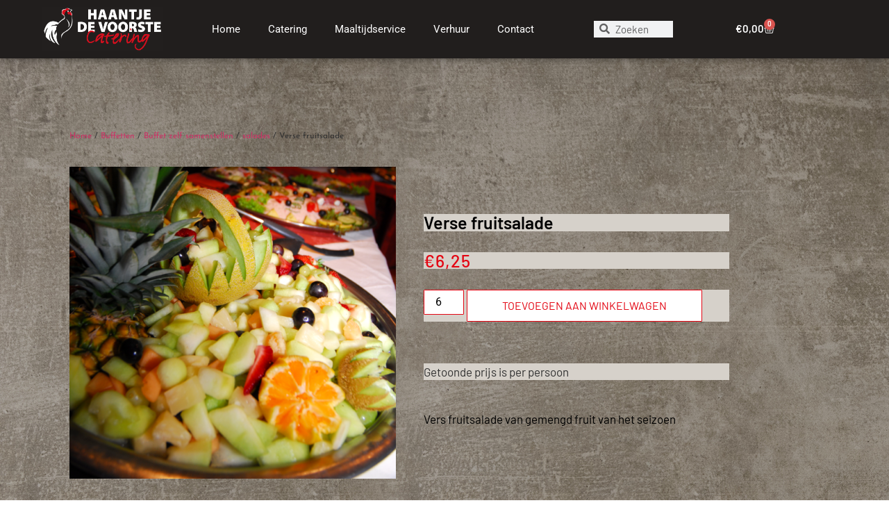

--- FILE ---
content_type: text/html; charset=UTF-8
request_url: https://haantjedevoorste.nl/product/verse-fruitsalade/
body_size: 17827
content:
<!doctype html>
<html lang="nl-NL">
<head>
	<meta charset="UTF-8">
	<meta name="viewport" content="width=device-width, initial-scale=1">
	<link rel="profile" href="https://gmpg.org/xfn/11">
	<title>Verse fruitsalade &#8211; Haantje de Voorste</title>
<meta name='robots' content='max-image-preview:large' />
<link rel="prefetch" href="https://haantjedevoorste.nl/wp-content/plugins/woo-min-max-quantity-step-control-single/assets/js/custom.js">
<link rel="prefetch" href="https://haantjedevoorste.nl/wp-content/plugins/woo-min-max-quantity-step-control-single/assets/css/wcmmq-front.css">
<link rel="alternate" type="application/rss+xml" title="Haantje de Voorste &raquo; feed" href="https://haantjedevoorste.nl/feed/" />
<link rel="alternate" type="application/rss+xml" title="Haantje de Voorste &raquo; reacties feed" href="https://haantjedevoorste.nl/comments/feed/" />
<link rel="alternate" title="oEmbed (JSON)" type="application/json+oembed" href="https://haantjedevoorste.nl/wp-json/oembed/1.0/embed?url=https%3A%2F%2Fhaantjedevoorste.nl%2Fproduct%2Fverse-fruitsalade%2F" />
<link rel="alternate" title="oEmbed (XML)" type="text/xml+oembed" href="https://haantjedevoorste.nl/wp-json/oembed/1.0/embed?url=https%3A%2F%2Fhaantjedevoorste.nl%2Fproduct%2Fverse-fruitsalade%2F&#038;format=xml" />
<style id='wp-img-auto-sizes-contain-inline-css'>
img:is([sizes=auto i],[sizes^="auto," i]){contain-intrinsic-size:3000px 1500px}
/*# sourceURL=wp-img-auto-sizes-contain-inline-css */
</style>
<link rel='stylesheet' id='delivery-date-cart-block-frontend-css' href='https://haantjedevoorste.nl/wp-content/plugins/order-delivery-date-for-woocommerce/build/style-index.css?ver=869329b118570bdff917' media='all' />
<link rel='stylesheet' id='delivery-date-block-frontend-css' href='https://haantjedevoorste.nl/wp-content/plugins/order-delivery-date-for-woocommerce/build/style-index.css?ver=ded14adcec7169e50367' media='1' />
<style id='wp-emoji-styles-inline-css'>

	img.wp-smiley, img.emoji {
		display: inline !important;
		border: none !important;
		box-shadow: none !important;
		height: 1em !important;
		width: 1em !important;
		margin: 0 0.07em !important;
		vertical-align: -0.1em !important;
		background: none !important;
		padding: 0 !important;
	}
/*# sourceURL=wp-emoji-styles-inline-css */
</style>
<link rel='stylesheet' id='wp-block-library-css' href='https://haantjedevoorste.nl/wp-includes/css/dist/block-library/style.min.css?ver=6.9' media='all' />
<style id='global-styles-inline-css'>
:root{--wp--preset--aspect-ratio--square: 1;--wp--preset--aspect-ratio--4-3: 4/3;--wp--preset--aspect-ratio--3-4: 3/4;--wp--preset--aspect-ratio--3-2: 3/2;--wp--preset--aspect-ratio--2-3: 2/3;--wp--preset--aspect-ratio--16-9: 16/9;--wp--preset--aspect-ratio--9-16: 9/16;--wp--preset--color--black: #000000;--wp--preset--color--cyan-bluish-gray: #abb8c3;--wp--preset--color--white: #ffffff;--wp--preset--color--pale-pink: #f78da7;--wp--preset--color--vivid-red: #cf2e2e;--wp--preset--color--luminous-vivid-orange: #ff6900;--wp--preset--color--luminous-vivid-amber: #fcb900;--wp--preset--color--light-green-cyan: #7bdcb5;--wp--preset--color--vivid-green-cyan: #00d084;--wp--preset--color--pale-cyan-blue: #8ed1fc;--wp--preset--color--vivid-cyan-blue: #0693e3;--wp--preset--color--vivid-purple: #9b51e0;--wp--preset--gradient--vivid-cyan-blue-to-vivid-purple: linear-gradient(135deg,rgb(6,147,227) 0%,rgb(155,81,224) 100%);--wp--preset--gradient--light-green-cyan-to-vivid-green-cyan: linear-gradient(135deg,rgb(122,220,180) 0%,rgb(0,208,130) 100%);--wp--preset--gradient--luminous-vivid-amber-to-luminous-vivid-orange: linear-gradient(135deg,rgb(252,185,0) 0%,rgb(255,105,0) 100%);--wp--preset--gradient--luminous-vivid-orange-to-vivid-red: linear-gradient(135deg,rgb(255,105,0) 0%,rgb(207,46,46) 100%);--wp--preset--gradient--very-light-gray-to-cyan-bluish-gray: linear-gradient(135deg,rgb(238,238,238) 0%,rgb(169,184,195) 100%);--wp--preset--gradient--cool-to-warm-spectrum: linear-gradient(135deg,rgb(74,234,220) 0%,rgb(151,120,209) 20%,rgb(207,42,186) 40%,rgb(238,44,130) 60%,rgb(251,105,98) 80%,rgb(254,248,76) 100%);--wp--preset--gradient--blush-light-purple: linear-gradient(135deg,rgb(255,206,236) 0%,rgb(152,150,240) 100%);--wp--preset--gradient--blush-bordeaux: linear-gradient(135deg,rgb(254,205,165) 0%,rgb(254,45,45) 50%,rgb(107,0,62) 100%);--wp--preset--gradient--luminous-dusk: linear-gradient(135deg,rgb(255,203,112) 0%,rgb(199,81,192) 50%,rgb(65,88,208) 100%);--wp--preset--gradient--pale-ocean: linear-gradient(135deg,rgb(255,245,203) 0%,rgb(182,227,212) 50%,rgb(51,167,181) 100%);--wp--preset--gradient--electric-grass: linear-gradient(135deg,rgb(202,248,128) 0%,rgb(113,206,126) 100%);--wp--preset--gradient--midnight: linear-gradient(135deg,rgb(2,3,129) 0%,rgb(40,116,252) 100%);--wp--preset--font-size--small: 13px;--wp--preset--font-size--medium: 20px;--wp--preset--font-size--large: 36px;--wp--preset--font-size--x-large: 42px;--wp--preset--spacing--20: 0.44rem;--wp--preset--spacing--30: 0.67rem;--wp--preset--spacing--40: 1rem;--wp--preset--spacing--50: 1.5rem;--wp--preset--spacing--60: 2.25rem;--wp--preset--spacing--70: 3.38rem;--wp--preset--spacing--80: 5.06rem;--wp--preset--shadow--natural: 6px 6px 9px rgba(0, 0, 0, 0.2);--wp--preset--shadow--deep: 12px 12px 50px rgba(0, 0, 0, 0.4);--wp--preset--shadow--sharp: 6px 6px 0px rgba(0, 0, 0, 0.2);--wp--preset--shadow--outlined: 6px 6px 0px -3px rgb(255, 255, 255), 6px 6px rgb(0, 0, 0);--wp--preset--shadow--crisp: 6px 6px 0px rgb(0, 0, 0);}:root { --wp--style--global--content-size: 800px;--wp--style--global--wide-size: 1200px; }:where(body) { margin: 0; }.wp-site-blocks > .alignleft { float: left; margin-right: 2em; }.wp-site-blocks > .alignright { float: right; margin-left: 2em; }.wp-site-blocks > .aligncenter { justify-content: center; margin-left: auto; margin-right: auto; }:where(.wp-site-blocks) > * { margin-block-start: 24px; margin-block-end: 0; }:where(.wp-site-blocks) > :first-child { margin-block-start: 0; }:where(.wp-site-blocks) > :last-child { margin-block-end: 0; }:root { --wp--style--block-gap: 24px; }:root :where(.is-layout-flow) > :first-child{margin-block-start: 0;}:root :where(.is-layout-flow) > :last-child{margin-block-end: 0;}:root :where(.is-layout-flow) > *{margin-block-start: 24px;margin-block-end: 0;}:root :where(.is-layout-constrained) > :first-child{margin-block-start: 0;}:root :where(.is-layout-constrained) > :last-child{margin-block-end: 0;}:root :where(.is-layout-constrained) > *{margin-block-start: 24px;margin-block-end: 0;}:root :where(.is-layout-flex){gap: 24px;}:root :where(.is-layout-grid){gap: 24px;}.is-layout-flow > .alignleft{float: left;margin-inline-start: 0;margin-inline-end: 2em;}.is-layout-flow > .alignright{float: right;margin-inline-start: 2em;margin-inline-end: 0;}.is-layout-flow > .aligncenter{margin-left: auto !important;margin-right: auto !important;}.is-layout-constrained > .alignleft{float: left;margin-inline-start: 0;margin-inline-end: 2em;}.is-layout-constrained > .alignright{float: right;margin-inline-start: 2em;margin-inline-end: 0;}.is-layout-constrained > .aligncenter{margin-left: auto !important;margin-right: auto !important;}.is-layout-constrained > :where(:not(.alignleft):not(.alignright):not(.alignfull)){max-width: var(--wp--style--global--content-size);margin-left: auto !important;margin-right: auto !important;}.is-layout-constrained > .alignwide{max-width: var(--wp--style--global--wide-size);}body .is-layout-flex{display: flex;}.is-layout-flex{flex-wrap: wrap;align-items: center;}.is-layout-flex > :is(*, div){margin: 0;}body .is-layout-grid{display: grid;}.is-layout-grid > :is(*, div){margin: 0;}body{padding-top: 0px;padding-right: 0px;padding-bottom: 0px;padding-left: 0px;}a:where(:not(.wp-element-button)){text-decoration: underline;}:root :where(.wp-element-button, .wp-block-button__link){background-color: #32373c;border-width: 0;color: #fff;font-family: inherit;font-size: inherit;font-style: inherit;font-weight: inherit;letter-spacing: inherit;line-height: inherit;padding-top: calc(0.667em + 2px);padding-right: calc(1.333em + 2px);padding-bottom: calc(0.667em + 2px);padding-left: calc(1.333em + 2px);text-decoration: none;text-transform: inherit;}.has-black-color{color: var(--wp--preset--color--black) !important;}.has-cyan-bluish-gray-color{color: var(--wp--preset--color--cyan-bluish-gray) !important;}.has-white-color{color: var(--wp--preset--color--white) !important;}.has-pale-pink-color{color: var(--wp--preset--color--pale-pink) !important;}.has-vivid-red-color{color: var(--wp--preset--color--vivid-red) !important;}.has-luminous-vivid-orange-color{color: var(--wp--preset--color--luminous-vivid-orange) !important;}.has-luminous-vivid-amber-color{color: var(--wp--preset--color--luminous-vivid-amber) !important;}.has-light-green-cyan-color{color: var(--wp--preset--color--light-green-cyan) !important;}.has-vivid-green-cyan-color{color: var(--wp--preset--color--vivid-green-cyan) !important;}.has-pale-cyan-blue-color{color: var(--wp--preset--color--pale-cyan-blue) !important;}.has-vivid-cyan-blue-color{color: var(--wp--preset--color--vivid-cyan-blue) !important;}.has-vivid-purple-color{color: var(--wp--preset--color--vivid-purple) !important;}.has-black-background-color{background-color: var(--wp--preset--color--black) !important;}.has-cyan-bluish-gray-background-color{background-color: var(--wp--preset--color--cyan-bluish-gray) !important;}.has-white-background-color{background-color: var(--wp--preset--color--white) !important;}.has-pale-pink-background-color{background-color: var(--wp--preset--color--pale-pink) !important;}.has-vivid-red-background-color{background-color: var(--wp--preset--color--vivid-red) !important;}.has-luminous-vivid-orange-background-color{background-color: var(--wp--preset--color--luminous-vivid-orange) !important;}.has-luminous-vivid-amber-background-color{background-color: var(--wp--preset--color--luminous-vivid-amber) !important;}.has-light-green-cyan-background-color{background-color: var(--wp--preset--color--light-green-cyan) !important;}.has-vivid-green-cyan-background-color{background-color: var(--wp--preset--color--vivid-green-cyan) !important;}.has-pale-cyan-blue-background-color{background-color: var(--wp--preset--color--pale-cyan-blue) !important;}.has-vivid-cyan-blue-background-color{background-color: var(--wp--preset--color--vivid-cyan-blue) !important;}.has-vivid-purple-background-color{background-color: var(--wp--preset--color--vivid-purple) !important;}.has-black-border-color{border-color: var(--wp--preset--color--black) !important;}.has-cyan-bluish-gray-border-color{border-color: var(--wp--preset--color--cyan-bluish-gray) !important;}.has-white-border-color{border-color: var(--wp--preset--color--white) !important;}.has-pale-pink-border-color{border-color: var(--wp--preset--color--pale-pink) !important;}.has-vivid-red-border-color{border-color: var(--wp--preset--color--vivid-red) !important;}.has-luminous-vivid-orange-border-color{border-color: var(--wp--preset--color--luminous-vivid-orange) !important;}.has-luminous-vivid-amber-border-color{border-color: var(--wp--preset--color--luminous-vivid-amber) !important;}.has-light-green-cyan-border-color{border-color: var(--wp--preset--color--light-green-cyan) !important;}.has-vivid-green-cyan-border-color{border-color: var(--wp--preset--color--vivid-green-cyan) !important;}.has-pale-cyan-blue-border-color{border-color: var(--wp--preset--color--pale-cyan-blue) !important;}.has-vivid-cyan-blue-border-color{border-color: var(--wp--preset--color--vivid-cyan-blue) !important;}.has-vivid-purple-border-color{border-color: var(--wp--preset--color--vivid-purple) !important;}.has-vivid-cyan-blue-to-vivid-purple-gradient-background{background: var(--wp--preset--gradient--vivid-cyan-blue-to-vivid-purple) !important;}.has-light-green-cyan-to-vivid-green-cyan-gradient-background{background: var(--wp--preset--gradient--light-green-cyan-to-vivid-green-cyan) !important;}.has-luminous-vivid-amber-to-luminous-vivid-orange-gradient-background{background: var(--wp--preset--gradient--luminous-vivid-amber-to-luminous-vivid-orange) !important;}.has-luminous-vivid-orange-to-vivid-red-gradient-background{background: var(--wp--preset--gradient--luminous-vivid-orange-to-vivid-red) !important;}.has-very-light-gray-to-cyan-bluish-gray-gradient-background{background: var(--wp--preset--gradient--very-light-gray-to-cyan-bluish-gray) !important;}.has-cool-to-warm-spectrum-gradient-background{background: var(--wp--preset--gradient--cool-to-warm-spectrum) !important;}.has-blush-light-purple-gradient-background{background: var(--wp--preset--gradient--blush-light-purple) !important;}.has-blush-bordeaux-gradient-background{background: var(--wp--preset--gradient--blush-bordeaux) !important;}.has-luminous-dusk-gradient-background{background: var(--wp--preset--gradient--luminous-dusk) !important;}.has-pale-ocean-gradient-background{background: var(--wp--preset--gradient--pale-ocean) !important;}.has-electric-grass-gradient-background{background: var(--wp--preset--gradient--electric-grass) !important;}.has-midnight-gradient-background{background: var(--wp--preset--gradient--midnight) !important;}.has-small-font-size{font-size: var(--wp--preset--font-size--small) !important;}.has-medium-font-size{font-size: var(--wp--preset--font-size--medium) !important;}.has-large-font-size{font-size: var(--wp--preset--font-size--large) !important;}.has-x-large-font-size{font-size: var(--wp--preset--font-size--x-large) !important;}
:root :where(.wp-block-pullquote){font-size: 1.5em;line-height: 1.6;}
/*# sourceURL=global-styles-inline-css */
</style>
<link rel='stylesheet' id='dashicons-css' href='https://haantjedevoorste.nl/wp-includes/css/dashicons.min.css?ver=6.9' media='all' />
<link rel='stylesheet' id='admin-bar-css' href='https://haantjedevoorste.nl/wp-includes/css/admin-bar.min.css?ver=6.9' media='all' />
<style id='admin-bar-inline-css'>

    /* Hide CanvasJS credits for P404 charts specifically */
    #p404RedirectChart .canvasjs-chart-credit {
        display: none !important;
    }
    
    #p404RedirectChart canvas {
        border-radius: 6px;
    }

    .p404-redirect-adminbar-weekly-title {
        font-weight: bold;
        font-size: 14px;
        color: #fff;
        margin-bottom: 6px;
    }

    #wpadminbar #wp-admin-bar-p404_free_top_button .ab-icon:before {
        content: "\f103";
        color: #dc3545;
        top: 3px;
    }
    
    #wp-admin-bar-p404_free_top_button .ab-item {
        min-width: 80px !important;
        padding: 0px !important;
    }
    
    /* Ensure proper positioning and z-index for P404 dropdown */
    .p404-redirect-adminbar-dropdown-wrap { 
        min-width: 0; 
        padding: 0;
        position: static !important;
    }
    
    #wpadminbar #wp-admin-bar-p404_free_top_button_dropdown {
        position: static !important;
    }
    
    #wpadminbar #wp-admin-bar-p404_free_top_button_dropdown .ab-item {
        padding: 0 !important;
        margin: 0 !important;
    }
    
    .p404-redirect-dropdown-container {
        min-width: 340px;
        padding: 18px 18px 12px 18px;
        background: #23282d !important;
        color: #fff;
        border-radius: 12px;
        box-shadow: 0 8px 32px rgba(0,0,0,0.25);
        margin-top: 10px;
        position: relative !important;
        z-index: 999999 !important;
        display: block !important;
        border: 1px solid #444;
    }
    
    /* Ensure P404 dropdown appears on hover */
    #wpadminbar #wp-admin-bar-p404_free_top_button .p404-redirect-dropdown-container { 
        display: none !important;
    }
    
    #wpadminbar #wp-admin-bar-p404_free_top_button:hover .p404-redirect-dropdown-container { 
        display: block !important;
    }
    
    #wpadminbar #wp-admin-bar-p404_free_top_button:hover #wp-admin-bar-p404_free_top_button_dropdown .p404-redirect-dropdown-container {
        display: block !important;
    }
    
    .p404-redirect-card {
        background: #2c3338;
        border-radius: 8px;
        padding: 18px 18px 12px 18px;
        box-shadow: 0 2px 8px rgba(0,0,0,0.07);
        display: flex;
        flex-direction: column;
        align-items: flex-start;
        border: 1px solid #444;
    }
    
    .p404-redirect-btn {
        display: inline-block;
        background: #dc3545;
        color: #fff !important;
        font-weight: bold;
        padding: 5px 22px;
        border-radius: 8px;
        text-decoration: none;
        font-size: 17px;
        transition: background 0.2s, box-shadow 0.2s;
        margin-top: 8px;
        box-shadow: 0 2px 8px rgba(220,53,69,0.15);
        text-align: center;
        line-height: 1.6;
    }
    
    .p404-redirect-btn:hover {
        background: #c82333;
        color: #fff !important;
        box-shadow: 0 4px 16px rgba(220,53,69,0.25);
    }
    
    /* Prevent conflicts with other admin bar dropdowns */
    #wpadminbar .ab-top-menu > li:hover > .ab-item,
    #wpadminbar .ab-top-menu > li.hover > .ab-item {
        z-index: auto;
    }
    
    #wpadminbar #wp-admin-bar-p404_free_top_button:hover > .ab-item {
        z-index: 999998 !important;
    }
    
/*# sourceURL=admin-bar-inline-css */
</style>
<link rel='stylesheet' id='contact-form-7-css' href='https://haantjedevoorste.nl/wp-content/plugins/contact-form-7/includes/css/styles.css?ver=6.1.4' media='all' />
<link rel='stylesheet' id='photoswipe-css' href='https://haantjedevoorste.nl/wp-content/plugins/woocommerce/assets/css/photoswipe/photoswipe.min.css?ver=10.4.3' media='all' />
<link rel='stylesheet' id='photoswipe-default-skin-css' href='https://haantjedevoorste.nl/wp-content/plugins/woocommerce/assets/css/photoswipe/default-skin/default-skin.min.css?ver=10.4.3' media='all' />
<link rel='stylesheet' id='woocommerce-layout-css' href='https://haantjedevoorste.nl/wp-content/plugins/woocommerce/assets/css/woocommerce-layout.css?ver=10.4.3' media='all' />
<link rel='stylesheet' id='woocommerce-smallscreen-css' href='https://haantjedevoorste.nl/wp-content/plugins/woocommerce/assets/css/woocommerce-smallscreen.css?ver=10.4.3' media='only screen and (max-width: 768px)' />
<link rel='stylesheet' id='woocommerce-general-css' href='https://haantjedevoorste.nl/wp-content/plugins/woocommerce/assets/css/woocommerce.css?ver=10.4.3' media='all' />
<style id='woocommerce-inline-inline-css'>
.woocommerce form .form-row .required { visibility: visible; }
/*# sourceURL=woocommerce-inline-inline-css */
</style>
<link rel='stylesheet' id='hello-elementor-css' href='https://haantjedevoorste.nl/wp-content/themes/hello-elementor/assets/css/reset.css?ver=3.4.5' media='all' />
<link rel='stylesheet' id='hello-elementor-theme-style-css' href='https://haantjedevoorste.nl/wp-content/themes/hello-elementor/assets/css/theme.css?ver=3.4.5' media='all' />
<link rel='stylesheet' id='hello-elementor-header-footer-css' href='https://haantjedevoorste.nl/wp-content/themes/hello-elementor/assets/css/header-footer.css?ver=3.4.5' media='all' />
<link rel='stylesheet' id='elementor-frontend-css' href='https://haantjedevoorste.nl/wp-content/plugins/elementor/assets/css/frontend.min.css?ver=3.34.1' media='all' />
<link rel='stylesheet' id='widget-image-css' href='https://haantjedevoorste.nl/wp-content/plugins/elementor/assets/css/widget-image.min.css?ver=3.34.1' media='all' />
<link rel='stylesheet' id='widget-nav-menu-css' href='https://haantjedevoorste.nl/wp-content/plugins/elementor-pro/assets/css/widget-nav-menu.min.css?ver=3.26.3' media='all' />
<link rel='stylesheet' id='widget-search-form-css' href='https://haantjedevoorste.nl/wp-content/plugins/elementor-pro/assets/css/widget-search-form.min.css?ver=3.26.3' media='all' />
<link rel='stylesheet' id='elementor-icons-shared-0-css' href='https://haantjedevoorste.nl/wp-content/plugins/elementor/assets/lib/font-awesome/css/fontawesome.min.css?ver=5.15.3' media='all' />
<link rel='stylesheet' id='elementor-icons-fa-solid-css' href='https://haantjedevoorste.nl/wp-content/plugins/elementor/assets/lib/font-awesome/css/solid.min.css?ver=5.15.3' media='all' />
<link rel='stylesheet' id='widget-woocommerce-menu-cart-css' href='https://haantjedevoorste.nl/wp-content/plugins/elementor-pro/assets/css/widget-woocommerce-menu-cart.min.css?ver=3.26.3' media='all' />
<link rel='stylesheet' id='widget-heading-css' href='https://haantjedevoorste.nl/wp-content/plugins/elementor/assets/css/widget-heading.min.css?ver=3.34.1' media='all' />
<link rel='stylesheet' id='widget-icon-list-css' href='https://haantjedevoorste.nl/wp-content/plugins/elementor/assets/css/widget-icon-list.min.css?ver=3.34.1' media='all' />
<link rel='stylesheet' id='widget-social-icons-css' href='https://haantjedevoorste.nl/wp-content/plugins/elementor/assets/css/widget-social-icons.min.css?ver=3.34.1' media='all' />
<link rel='stylesheet' id='e-apple-webkit-css' href='https://haantjedevoorste.nl/wp-content/plugins/elementor/assets/css/conditionals/apple-webkit.min.css?ver=3.34.1' media='all' />
<link rel='stylesheet' id='widget-woocommerce-product-images-css' href='https://haantjedevoorste.nl/wp-content/plugins/elementor-pro/assets/css/widget-woocommerce-product-images.min.css?ver=3.26.3' media='all' />
<link rel='stylesheet' id='widget-woocommerce-product-price-css' href='https://haantjedevoorste.nl/wp-content/plugins/elementor-pro/assets/css/widget-woocommerce-product-price.min.css?ver=3.26.3' media='all' />
<link rel='stylesheet' id='widget-woocommerce-product-add-to-cart-css' href='https://haantjedevoorste.nl/wp-content/plugins/elementor-pro/assets/css/widget-woocommerce-product-add-to-cart.min.css?ver=3.26.3' media='all' />
<link rel='stylesheet' id='elementor-icons-css' href='https://haantjedevoorste.nl/wp-content/plugins/elementor/assets/lib/eicons/css/elementor-icons.min.css?ver=5.45.0' media='all' />
<link rel='stylesheet' id='elementor-post-5-css' href='https://haantjedevoorste.nl/wp-content/uploads/elementor/css/post-5.css?ver=1768529168' media='all' />
<link rel='stylesheet' id='powerpack-frontend-css' href='https://haantjedevoorste.nl/wp-content/plugins/powerpack-elements/assets/css/min/frontend.min.css?ver=2.6.1' media='all' />
<link rel='stylesheet' id='elementor-post-10-css' href='https://haantjedevoorste.nl/wp-content/uploads/elementor/css/post-10.css?ver=1768529168' media='all' />
<link rel='stylesheet' id='elementor-post-26-css' href='https://haantjedevoorste.nl/wp-content/uploads/elementor/css/post-26.css?ver=1768529168' media='all' />
<link rel='stylesheet' id='elementor-post-59-css' href='https://haantjedevoorste.nl/wp-content/uploads/elementor/css/post-59.css?ver=1768529168' media='all' />
<link rel='stylesheet' id='mollie-applepaydirect-css' href='https://haantjedevoorste.nl/wp-content/plugins/mollie-payments-for-woocommerce/public/css/mollie-applepaydirect.min.css?ver=1765850276' media='screen' />
<link rel='stylesheet' id='wcmmq-front-style-css' href='https://haantjedevoorste.nl/wp-content/plugins/woo-min-max-quantity-step-control-single/assets/css/wcmmq-front.css?ver=7.0.4.1.1764813623' media='all' />
<link rel='stylesheet' id='jquery-ui-style-orddd-lite-css' href='https://haantjedevoorste.nl/wp-content/plugins/order-delivery-date-for-woocommerce/css/themes/smoothness/jquery-ui.css?ver=4.4.0' media='' />
<link rel='stylesheet' id='datepicker-css' href='https://haantjedevoorste.nl/wp-content/plugins/order-delivery-date-for-woocommerce/css/datepicker.css?ver=4.4.0' media='' />
<link rel='stylesheet' id='eael-general-css' href='https://haantjedevoorste.nl/wp-content/plugins/essential-addons-for-elementor-lite/assets/front-end/css/view/general.min.css?ver=6.5.7' media='all' />
<link rel='stylesheet' id='elementor-gf-local-barlow-css' href='https://haantjedevoorste.nl/wp-content/uploads/elementor/google-fonts/css/barlow.css?ver=1742263384' media='all' />
<link rel='stylesheet' id='elementor-gf-local-roboto-css' href='https://haantjedevoorste.nl/wp-content/uploads/elementor/google-fonts/css/roboto.css?ver=1742263389' media='all' />
<link rel='stylesheet' id='elementor-gf-local-josefinsans-css' href='https://haantjedevoorste.nl/wp-content/uploads/elementor/google-fonts/css/josefinsans.css?ver=1742264850' media='all' />
<link rel='stylesheet' id='elementor-icons-fa-brands-css' href='https://haantjedevoorste.nl/wp-content/plugins/elementor/assets/lib/font-awesome/css/brands.min.css?ver=5.15.3' media='all' />
<script id="jquery-core-js-extra">
var pp = {"ajax_url":"https://haantjedevoorste.nl/wp-admin/admin-ajax.php"};
//# sourceURL=jquery-core-js-extra
</script>
<script src="https://haantjedevoorste.nl/wp-includes/js/jquery/jquery.min.js?ver=3.7.1" id="jquery-core-js"></script>
<script src="https://haantjedevoorste.nl/wp-includes/js/jquery/jquery-migrate.min.js?ver=3.4.1" id="jquery-migrate-js"></script>
<script src="https://haantjedevoorste.nl/wp-content/plugins/woocommerce/assets/js/jquery-blockui/jquery.blockUI.min.js?ver=2.7.0-wc.10.4.3" id="wc-jquery-blockui-js" defer data-wp-strategy="defer"></script>
<script id="wc-add-to-cart-js-extra">
var wc_add_to_cart_params = {"ajax_url":"/wp-admin/admin-ajax.php","wc_ajax_url":"/?wc-ajax=%%endpoint%%","i18n_view_cart":"Bekijk winkelwagen","cart_url":"https://haantjedevoorste.nl/winkelmand/","is_cart":"","cart_redirect_after_add":"no"};
//# sourceURL=wc-add-to-cart-js-extra
</script>
<script src="https://haantjedevoorste.nl/wp-content/plugins/woocommerce/assets/js/frontend/add-to-cart.min.js?ver=10.4.3" id="wc-add-to-cart-js" defer data-wp-strategy="defer"></script>
<script src="https://haantjedevoorste.nl/wp-content/plugins/woocommerce/assets/js/zoom/jquery.zoom.min.js?ver=1.7.21-wc.10.4.3" id="wc-zoom-js" defer data-wp-strategy="defer"></script>
<script src="https://haantjedevoorste.nl/wp-content/plugins/woocommerce/assets/js/flexslider/jquery.flexslider.min.js?ver=2.7.2-wc.10.4.3" id="wc-flexslider-js" defer data-wp-strategy="defer"></script>
<script src="https://haantjedevoorste.nl/wp-content/plugins/woocommerce/assets/js/photoswipe/photoswipe.min.js?ver=4.1.1-wc.10.4.3" id="wc-photoswipe-js" defer data-wp-strategy="defer"></script>
<script src="https://haantjedevoorste.nl/wp-content/plugins/woocommerce/assets/js/photoswipe/photoswipe-ui-default.min.js?ver=4.1.1-wc.10.4.3" id="wc-photoswipe-ui-default-js" defer data-wp-strategy="defer"></script>
<script id="wc-single-product-js-extra">
var wc_single_product_params = {"i18n_required_rating_text":"Selecteer een waardering","i18n_rating_options":["1 van de 5 sterren","2 van de 5 sterren","3 van de 5 sterren","4 van de 5 sterren","5 van de 5 sterren"],"i18n_product_gallery_trigger_text":"Afbeeldinggalerij in volledig scherm bekijken","review_rating_required":"yes","flexslider":{"rtl":false,"animation":"slide","smoothHeight":true,"directionNav":false,"controlNav":"thumbnails","slideshow":false,"animationSpeed":500,"animationLoop":false,"allowOneSlide":false},"zoom_enabled":"1","zoom_options":[],"photoswipe_enabled":"1","photoswipe_options":{"shareEl":false,"closeOnScroll":false,"history":false,"hideAnimationDuration":0,"showAnimationDuration":0},"flexslider_enabled":"1"};
//# sourceURL=wc-single-product-js-extra
</script>
<script src="https://haantjedevoorste.nl/wp-content/plugins/woocommerce/assets/js/frontend/single-product.min.js?ver=10.4.3" id="wc-single-product-js" defer data-wp-strategy="defer"></script>
<script src="https://haantjedevoorste.nl/wp-content/plugins/woocommerce/assets/js/js-cookie/js.cookie.min.js?ver=2.1.4-wc.10.4.3" id="wc-js-cookie-js" defer data-wp-strategy="defer"></script>
<script id="woocommerce-js-extra">
var woocommerce_params = {"ajax_url":"/wp-admin/admin-ajax.php","wc_ajax_url":"/?wc-ajax=%%endpoint%%","i18n_password_show":"Wachtwoord weergeven","i18n_password_hide":"Wachtwoord verbergen"};
//# sourceURL=woocommerce-js-extra
</script>
<script src="https://haantjedevoorste.nl/wp-content/plugins/woocommerce/assets/js/frontend/woocommerce.min.js?ver=10.4.3" id="woocommerce-js" defer data-wp-strategy="defer"></script>
<script src="https://haantjedevoorste.nl/wp-content/plugins/woocommerce/assets/js/select2/select2.full.min.js?ver=4.0.3-wc.10.4.3" id="wc-select2-js" defer data-wp-strategy="defer"></script>
<link rel="https://api.w.org/" href="https://haantjedevoorste.nl/wp-json/" /><link rel="alternate" title="JSON" type="application/json" href="https://haantjedevoorste.nl/wp-json/wp/v2/product/1554" /><link rel="EditURI" type="application/rsd+xml" title="RSD" href="https://haantjedevoorste.nl/xmlrpc.php?rsd" />
<meta name="generator" content="WordPress 6.9" />
<meta name="generator" content="WooCommerce 10.4.3" />
<link rel="canonical" href="https://haantjedevoorste.nl/product/verse-fruitsalade/" />
<link rel='shortlink' href='https://haantjedevoorste.nl/?p=1554' />
<style type="text/css">
span.wcmmq_prefix {
    float: left;
    padding: 10px;
    margin: 0;
}
</style>
<meta name="description" content="Getoonde prijs is per persoon">
	<noscript><style>.woocommerce-product-gallery{ opacity: 1 !important; }</style></noscript>
	<meta name="generator" content="Elementor 3.34.1; features: additional_custom_breakpoints; settings: css_print_method-external, google_font-enabled, font_display-auto">
			<style>
				.e-con.e-parent:nth-of-type(n+4):not(.e-lazyloaded):not(.e-no-lazyload),
				.e-con.e-parent:nth-of-type(n+4):not(.e-lazyloaded):not(.e-no-lazyload) * {
					background-image: none !important;
				}
				@media screen and (max-height: 1024px) {
					.e-con.e-parent:nth-of-type(n+3):not(.e-lazyloaded):not(.e-no-lazyload),
					.e-con.e-parent:nth-of-type(n+3):not(.e-lazyloaded):not(.e-no-lazyload) * {
						background-image: none !important;
					}
				}
				@media screen and (max-height: 640px) {
					.e-con.e-parent:nth-of-type(n+2):not(.e-lazyloaded):not(.e-no-lazyload),
					.e-con.e-parent:nth-of-type(n+2):not(.e-lazyloaded):not(.e-no-lazyload) * {
						background-image: none !important;
					}
				}
			</style>
			<link rel="icon" href="https://haantjedevoorste.nl/wp-content/uploads/2020/10/cropped-haantje-de-voorste-catering-32x32.png" sizes="32x32" />
<link rel="icon" href="https://haantjedevoorste.nl/wp-content/uploads/2020/10/cropped-haantje-de-voorste-catering-192x192.png" sizes="192x192" />
<link rel="apple-touch-icon" href="https://haantjedevoorste.nl/wp-content/uploads/2020/10/cropped-haantje-de-voorste-catering-180x180.png" />
<meta name="msapplication-TileImage" content="https://haantjedevoorste.nl/wp-content/uploads/2020/10/cropped-haantje-de-voorste-catering-270x270.png" />
		<style id="wp-custom-css">
			.woocommerce div.product div.images .woocommerce-product-gallery__trigger {
    display:none;
	
}

.woocommerce div.product div.images {
	pointer-events: none;
	
}

.products h2.woocommerce-loop-product__title{
overflow-y: hidden;
text-overflow: ellipsis;
position: relative;
height: 3.4em; /* exactly two lines */
}

.products h2.woocommerce-loop-product__title:after {
content: "";
text-align: right;
position: absolute;
bottom: 0;
right: 0;
width: 70%;
height: 1.2em;
}

.products .product.product-type-simple .add_to_cart_button, .products .product.product-type-simple {
transition:  1s;
text-align: center;
}

.products .product.product-type-simple:hover{
box-shadow: 0 0 11px rgba(33,33,33,.2);
padding-bottom: 0.6em !important;
}

.products .product.product-type-simple:hover .add_to_cart_button {
margin-top: 0.3em;
}


.products .product.product-type-simple {
  padding: 10px; 
  box-shadow: 0 0 4px rgba(33,33,33,.2);
  padding-bottom: 10px !important; 
  border-radius: 5px
}

.woocommerce ul.products li.product .price {
	font-size: 1.1em;
	margin-bottom:0;
}


@media only screen and (max-width: 480px) {

.woocommerce ul.products li.product a img{
  height: 150px !important;
  object-fit: cover;  
}
}


@media only screen and (max-width: 768px) {

.woocommerce ul.products li.product a img{
  height: 220px;
  object-fit: cover;
  
}
}

@media only screen and (min-width: 769px) {

.woocommerce ul.products li.product a img{
  height: 160px;
  object-fit: cover;
  
}
}

.woocommerce-product-gallery--with-images li{
  margin: 10px 10px 0 0 !important; 
 }

/* NB: to disgable the maaltijdservice tiles temporary */
.elementor-element-8249839 {display:none; -o-aapsoftware:extracss;
}

/* for now, hide spinner */
#elementor-panel-state-loading{display: none !important; }
		</style>
		</head>
<body data-rsssl=1 class="wp-singular product-template-default single single-product postid-1554 wp-custom-logo wp-embed-responsive wp-theme-hello-elementor theme-hello-elementor woocommerce woocommerce-page woocommerce-no-js eio-default hello-elementor-default elementor-default elementor-template-full-width elementor-kit-5 elementor-page-59">


<a class="skip-link screen-reader-text" href="#content">Ga naar de inhoud</a>

		<div data-elementor-type="header" data-elementor-id="10" class="elementor elementor-10 elementor-location-header" data-elementor-post-type="elementor_library">
					<section class="elementor-section elementor-top-section elementor-element elementor-element-ab273c5 elementor-section-height-min-height elementor-section-content-middle elementor-section-boxed elementor-section-height-default elementor-section-items-middle" data-id="ab273c5" data-element_type="section" data-settings="{&quot;background_background&quot;:&quot;classic&quot;,&quot;sticky&quot;:&quot;top&quot;,&quot;sticky_on&quot;:[&quot;desktop&quot;,&quot;tablet&quot;,&quot;mobile&quot;],&quot;sticky_offset&quot;:0,&quot;sticky_effects_offset&quot;:0,&quot;sticky_anchor_link_offset&quot;:0}">
						<div class="elementor-container elementor-column-gap-no">
					<div class="elementor-column elementor-col-25 elementor-top-column elementor-element elementor-element-74c0c83a" data-id="74c0c83a" data-element_type="column">
			<div class="elementor-widget-wrap elementor-element-populated">
						<div class="elementor-element elementor-element-4438fb35 elementor-widget elementor-widget-theme-site-logo elementor-widget-image" data-id="4438fb35" data-element_type="widget" data-widget_type="theme-site-logo.default">
				<div class="elementor-widget-container">
											<a href="https://haantjedevoorste.nl">
			<img fetchpriority="high" width="628" height="228" src="https://haantjedevoorste.nl/wp-content/uploads/2020/11/cropped-haantje-de-voorste-logo.png" class="attachment-full size-full wp-image-122" alt="" srcset="https://haantjedevoorste.nl/wp-content/uploads/2020/11/cropped-haantje-de-voorste-logo.png 628w, https://haantjedevoorste.nl/wp-content/uploads/2020/11/cropped-haantje-de-voorste-logo-600x218.png 600w, https://haantjedevoorste.nl/wp-content/uploads/2020/11/cropped-haantje-de-voorste-logo-300x109.png 300w" sizes="(max-width: 628px) 100vw, 628px" />				</a>
											</div>
				</div>
					</div>
		</div>
				<div class="elementor-column elementor-col-25 elementor-top-column elementor-element elementor-element-1fd5c585" data-id="1fd5c585" data-element_type="column">
			<div class="elementor-widget-wrap elementor-element-populated">
						<div class="elementor-element elementor-element-87b88d6 elementor-nav-menu__align-start elementor-nav-menu--dropdown-tablet elementor-nav-menu__text-align-aside elementor-nav-menu--toggle elementor-nav-menu--burger elementor-widget elementor-widget-nav-menu" data-id="87b88d6" data-element_type="widget" data-settings="{&quot;submenu_icon&quot;:{&quot;value&quot;:&quot;&lt;i class=\&quot;\&quot;&gt;&lt;\/i&gt;&quot;,&quot;library&quot;:&quot;&quot;},&quot;layout&quot;:&quot;horizontal&quot;,&quot;toggle&quot;:&quot;burger&quot;}" data-widget_type="nav-menu.default">
				<div class="elementor-widget-container">
								<nav aria-label="Menu" class="elementor-nav-menu--main elementor-nav-menu__container elementor-nav-menu--layout-horizontal e--pointer-underline e--animation-fade">
				<ul id="menu-1-87b88d6" class="elementor-nav-menu"><li class="menu-item menu-item-type-post_type menu-item-object-page menu-item-home menu-item-16"><a href="https://haantjedevoorste.nl/" class="elementor-item">Home</a></li>
<li class="menu-item menu-item-type-post_type menu-item-object-page menu-item-2201"><a href="https://haantjedevoorste.nl/catering/" class="elementor-item">Catering</a></li>
<li class="menu-item menu-item-type-post_type menu-item-object-page menu-item-2202"><a href="https://haantjedevoorste.nl/maaltijdservice/" class="elementor-item">Maaltijdservice</a></li>
<li class="menu-item menu-item-type-post_type menu-item-object-page menu-item-2203"><a href="https://haantjedevoorste.nl/verhuur/" class="elementor-item">Verhuur</a></li>
<li class="menu-item menu-item-type-post_type menu-item-object-page menu-item-2299"><a href="https://haantjedevoorste.nl/contact/" class="elementor-item">Contact</a></li>
</ul>			</nav>
					<div class="elementor-menu-toggle" role="button" tabindex="0" aria-label="Menu Toggle" aria-expanded="false">
			<i aria-hidden="true" role="presentation" class="elementor-menu-toggle__icon--open eicon-menu-bar"></i><i aria-hidden="true" role="presentation" class="elementor-menu-toggle__icon--close eicon-close"></i>		</div>
					<nav class="elementor-nav-menu--dropdown elementor-nav-menu__container" aria-hidden="true">
				<ul id="menu-2-87b88d6" class="elementor-nav-menu"><li class="menu-item menu-item-type-post_type menu-item-object-page menu-item-home menu-item-16"><a href="https://haantjedevoorste.nl/" class="elementor-item" tabindex="-1">Home</a></li>
<li class="menu-item menu-item-type-post_type menu-item-object-page menu-item-2201"><a href="https://haantjedevoorste.nl/catering/" class="elementor-item" tabindex="-1">Catering</a></li>
<li class="menu-item menu-item-type-post_type menu-item-object-page menu-item-2202"><a href="https://haantjedevoorste.nl/maaltijdservice/" class="elementor-item" tabindex="-1">Maaltijdservice</a></li>
<li class="menu-item menu-item-type-post_type menu-item-object-page menu-item-2203"><a href="https://haantjedevoorste.nl/verhuur/" class="elementor-item" tabindex="-1">Verhuur</a></li>
<li class="menu-item menu-item-type-post_type menu-item-object-page menu-item-2299"><a href="https://haantjedevoorste.nl/contact/" class="elementor-item" tabindex="-1">Contact</a></li>
</ul>			</nav>
						</div>
				</div>
					</div>
		</div>
				<div class="elementor-column elementor-col-25 elementor-top-column elementor-element elementor-element-ec3829d" data-id="ec3829d" data-element_type="column">
			<div class="elementor-widget-wrap elementor-element-populated">
						<div class="elementor-element elementor-element-8ce93fd elementor-search-form--skin-minimal elementor-widget elementor-widget-search-form" data-id="8ce93fd" data-element_type="widget" data-settings="{&quot;skin&quot;:&quot;minimal&quot;}" data-widget_type="search-form.default">
				<div class="elementor-widget-container">
							<search role="search">
			<form class="elementor-search-form" action="https://haantjedevoorste.nl" method="get">
												<div class="elementor-search-form__container">
					<label class="elementor-screen-only" for="elementor-search-form-8ce93fd">Search</label>

											<div class="elementor-search-form__icon">
							<i aria-hidden="true" class="fas fa-search"></i>							<span class="elementor-screen-only">Search</span>
						</div>
					
					<input id="elementor-search-form-8ce93fd" placeholder="Zoeken" class="elementor-search-form__input" type="search" name="s" value="">
					
					
									</div>
			</form>
		</search>
						</div>
				</div>
					</div>
		</div>
				<div class="elementor-column elementor-col-25 elementor-top-column elementor-element elementor-element-85d9241" data-id="85d9241" data-element_type="column">
			<div class="elementor-widget-wrap elementor-element-populated">
						<div class="elementor-element elementor-element-941ee2e toggle-icon--basket-medium elementor-menu-cart--items-indicator-bubble elementor-menu-cart--show-subtotal-yes elementor-menu-cart--cart-type-side-cart elementor-menu-cart--show-remove-button-yes elementor-widget elementor-widget-woocommerce-menu-cart" data-id="941ee2e" data-element_type="widget" data-settings="{&quot;cart_type&quot;:&quot;side-cart&quot;,&quot;open_cart&quot;:&quot;click&quot;,&quot;automatically_open_cart&quot;:&quot;no&quot;}" data-widget_type="woocommerce-menu-cart.default">
				<div class="elementor-widget-container">
							<div class="elementor-menu-cart__wrapper">
							<div class="elementor-menu-cart__toggle_wrapper">
					<div class="elementor-menu-cart__container elementor-lightbox" aria-hidden="true">
						<div class="elementor-menu-cart__main" aria-hidden="true">
									<div class="elementor-menu-cart__close-button">
					</div>
									<div class="widget_shopping_cart_content">
															</div>
						</div>
					</div>
							<div class="elementor-menu-cart__toggle elementor-button-wrapper">
			<a id="elementor-menu-cart__toggle_button" href="#" class="elementor-menu-cart__toggle_button elementor-button elementor-size-sm" aria-expanded="false">
				<span class="elementor-button-text"><span class="woocommerce-Price-amount amount"><bdi><span class="woocommerce-Price-currencySymbol">&euro;</span>0,00</bdi></span></span>
				<span class="elementor-button-icon">
					<span class="elementor-button-icon-qty" data-counter="0">0</span>
					<i class="eicon-basket-medium"></i>					<span class="elementor-screen-only">Cart</span>
				</span>
			</a>
		</div>
						</div>
					</div> <!-- close elementor-menu-cart__wrapper -->
						</div>
				</div>
					</div>
		</div>
					</div>
		</section>
				</div>
		<div class="woocommerce-notices-wrapper"></div>		<div data-elementor-type="product" data-elementor-id="59" class="elementor elementor-59 elementor-location-single post-1554 product type-product status-publish has-post-thumbnail product_cat-buffet-zelf-samenstellen product_cat-buffetten product_cat-salades-buffet-zelf-samenstellen first instock taxable shipping-taxable purchasable product-type-simple product" data-elementor-post-type="elementor_library">
					<section class="elementor-section elementor-top-section elementor-element elementor-element-5cee76e4 elementor-section-boxed elementor-section-height-default elementor-section-height-default" data-id="5cee76e4" data-element_type="section">
							<div class="elementor-background-overlay"></div>
							<div class="elementor-container elementor-column-gap-default">
					<div class="elementor-column elementor-col-50 elementor-top-column elementor-element elementor-element-6dba7e65" data-id="6dba7e65" data-element_type="column" data-settings="{&quot;background_background&quot;:&quot;classic&quot;}">
			<div class="elementor-widget-wrap elementor-element-populated">
					<div class="elementor-background-overlay"></div>
						<div class="elementor-element elementor-element-606e007f elementor-widget elementor-widget-woocommerce-breadcrumb" data-id="606e007f" data-element_type="widget" data-widget_type="woocommerce-breadcrumb.default">
				<div class="elementor-widget-container">
					<nav class="woocommerce-breadcrumb" aria-label="Breadcrumb"><a href="https://haantjedevoorste.nl">Home</a>&nbsp;&#47;&nbsp;<a href="https://haantjedevoorste.nl/product-categorie/buffetten/">Buffetten</a>&nbsp;&#47;&nbsp;<a href="https://haantjedevoorste.nl/product-categorie/buffetten/buffet-zelf-samenstellen/">Buffet zelf samenstellen</a>&nbsp;&#47;&nbsp;<a href="https://haantjedevoorste.nl/product-categorie/buffetten/buffet-zelf-samenstellen/salades-buffet-zelf-samenstellen/">salades</a>&nbsp;&#47;&nbsp;Verse fruitsalade</nav>				</div>
				</div>
				<div class="elementor-element elementor-element-336c826 yes elementor-widget elementor-widget-woocommerce-product-images" data-id="336c826" data-element_type="widget" data-widget_type="woocommerce-product-images.default">
				<div class="elementor-widget-container">
					<div class="woocommerce-product-gallery woocommerce-product-gallery--with-images woocommerce-product-gallery--columns-4 images" data-columns="4" style="opacity: 0; transition: opacity .25s ease-in-out;">
	<div class="woocommerce-product-gallery__wrapper">
		<div data-thumb="https://haantjedevoorste.nl/wp-content/uploads/2020/11/versfruit-100x100.png" data-thumb-alt="Verse fruitsalade" data-thumb-srcset="https://haantjedevoorste.nl/wp-content/uploads/2020/11/versfruit-100x100.png 100w, https://haantjedevoorste.nl/wp-content/uploads/2020/11/versfruit-300x300.png 300w, https://haantjedevoorste.nl/wp-content/uploads/2020/11/versfruit-150x150.png 150w"  data-thumb-sizes="(max-width: 100px) 100vw, 100px" class="woocommerce-product-gallery__image"><a href="https://haantjedevoorste.nl/wp-content/uploads/2020/11/versfruit.png"><img width="600" height="574" src="https://haantjedevoorste.nl/wp-content/uploads/2020/11/versfruit-600x574.png" class="wp-post-image" alt="Verse fruitsalade" data-caption="" data-src="https://haantjedevoorste.nl/wp-content/uploads/2020/11/versfruit.png" data-large_image="https://haantjedevoorste.nl/wp-content/uploads/2020/11/versfruit.png" data-large_image_width="725" data-large_image_height="693" decoding="async" srcset="https://haantjedevoorste.nl/wp-content/uploads/2020/11/versfruit-600x574.png 600w, https://haantjedevoorste.nl/wp-content/uploads/2020/11/versfruit-300x287.png 300w, https://haantjedevoorste.nl/wp-content/uploads/2020/11/versfruit.png 725w" sizes="(max-width: 600px) 100vw, 600px" /></a></div>	</div>
</div>
				</div>
				</div>
					</div>
		</div>
				<div class="elementor-column elementor-col-50 elementor-top-column elementor-element elementor-element-e7afb85" data-id="e7afb85" data-element_type="column" data-settings="{&quot;background_background&quot;:&quot;classic&quot;}">
			<div class="elementor-widget-wrap elementor-element-populated">
					<div class="elementor-background-overlay"></div>
						<div class="elementor-element elementor-element-10dc6546 elementor-widget elementor-widget-woocommerce-product-title elementor-page-title elementor-widget-heading" data-id="10dc6546" data-element_type="widget" data-widget_type="woocommerce-product-title.default">
				<div class="elementor-widget-container">
					<h1 class="product_title entry-title elementor-heading-title elementor-size-default">Verse fruitsalade</h1>				</div>
				</div>
				<div class="elementor-element elementor-element-6c7f3de4 elementor-widget elementor-widget-woocommerce-product-price" data-id="6c7f3de4" data-element_type="widget" data-widget_type="woocommerce-product-price.default">
				<div class="elementor-widget-container">
					<p class="price"><span class="woocommerce-Price-amount amount"><bdi><span class="woocommerce-Price-currencySymbol">&euro;</span>6,25</bdi></span></p>
				</div>
				</div>
				<div class="elementor-element elementor-element-4b760d3 elementor-add-to-cart--align-left elementor-add-to-cart-tablet--align-left e-add-to-cart--show-quantity-yes elementor-widget elementor-widget-woocommerce-product-add-to-cart" data-id="4b760d3" data-element_type="widget" data-widget_type="woocommerce-product-add-to-cart.default">
				<div class="elementor-widget-container">
					
		<div class="elementor-add-to-cart elementor-product-simple">
			
	
	<form class="cart" action="https://haantjedevoorste.nl/product/verse-fruitsalade/" method="post" enctype='multipart/form-data'>
		
		<div class="quantity">
		<label class="screen-reader-text" for="quantity_696a0b2d84658">Verse fruitsalade aantal</label>
	<input
		type="number"
				id="quantity_696a0b2d84658"
		class="input-text qty text wcmmq-qty-input-box"
		name="quantity"
		value="6"
		aria-label="Productaantal"
				min="6"
							step="1"
			placeholder=""
			inputmode="numeric"
			autocomplete="off"
			/>
	</div>

		<button type="submit" name="add-to-cart" value="1554" class="single_add_to_cart_button button alt">Toevoegen aan winkelwagen</button>

			</form>

	
		</div>

						</div>
				</div>
				<div class="elementor-element elementor-element-23ec6b3a elementor-widget elementor-widget-woocommerce-product-short-description" data-id="23ec6b3a" data-element_type="widget" data-widget_type="woocommerce-product-short-description.default">
				<div class="elementor-widget-container">
					<div class="woocommerce-product-details__short-description">
	<p>Getoonde prijs is per persoon</p>
</div>
				</div>
				</div>
				<div class="elementor-element elementor-element-585699f elementor-widget elementor-widget-woocommerce-product-content" data-id="585699f" data-element_type="widget" data-widget_type="woocommerce-product-content.default">
				<div class="elementor-widget-container">
					<p>Vers fruitsalade van gemengd fruit van het seizoen</p>
				</div>
				</div>
					</div>
		</div>
					</div>
		</section>
				<section class="elementor-section elementor-top-section elementor-element elementor-element-674db13 elementor-section-boxed elementor-section-height-default elementor-section-height-default" data-id="674db13" data-element_type="section">
						<div class="elementor-container elementor-column-gap-default">
					<div class="elementor-column elementor-col-50 elementor-top-column elementor-element elementor-element-2bbf894" data-id="2bbf894" data-element_type="column" data-settings="{&quot;background_background&quot;:&quot;classic&quot;}">
			<div class="elementor-widget-wrap elementor-element-populated">
						<div class="elementor-element elementor-element-35abd49 elementor-widget elementor-widget-heading" data-id="35abd49" data-element_type="widget" data-widget_type="heading.default">
				<div class="elementor-widget-container">
					<h2 class="elementor-heading-title elementor-size-default">Altijd inclusief</h2>				</div>
				</div>
				<div class="elementor-element elementor-element-95c50b1 elementor-widget elementor-widget-text-editor" data-id="95c50b1" data-element_type="widget" data-widget_type="text-editor.default">
				<div class="elementor-widget-container">
									<ul><li>Bordjes en bestek (plastic)</li><li>Servetten</li><li>Indien nodig leveren wij gratis warmhoudapparatuur en opscheplepels</li></ul>								</div>
				</div>
					</div>
		</div>
				<div class="elementor-column elementor-col-50 elementor-top-column elementor-element elementor-element-4f554eb" data-id="4f554eb" data-element_type="column" data-settings="{&quot;background_background&quot;:&quot;classic&quot;}">
			<div class="elementor-widget-wrap elementor-element-populated">
						<div class="elementor-element elementor-element-11575a7 elementor-widget elementor-widget-heading" data-id="11575a7" data-element_type="widget" data-widget_type="heading.default">
				<div class="elementor-widget-container">
					<h2 class="elementor-heading-title elementor-size-default">Bezorgen</h2>				</div>
				</div>
				<div class="elementor-element elementor-element-df08790 elementor-widget elementor-widget-text-editor" data-id="df08790" data-element_type="widget" data-widget_type="text-editor.default">
				<div class="elementor-widget-container">
									<ul>
<li>Graag thuis bezorgd? Wij regelen het</li>
<li>Bij totaal catering in Schagen, Den Helder € 8,50 per rit</li>
<li>Anders of daarbuiten € 0,70 per kilometer</li>
<li>Ons klantvriendelijke en representatieve bezorgteam helpt ook met de apparatuur</li>
</ul>								</div>
				</div>
					</div>
		</div>
					</div>
		</section>
				<section class="elementor-section elementor-top-section elementor-element elementor-element-46fde57 elementor-section-boxed elementor-section-height-default elementor-section-height-default" data-id="46fde57" data-element_type="section">
							<div class="elementor-background-overlay"></div>
							<div class="elementor-container elementor-column-gap-default">
					<div class="elementor-column elementor-col-100 elementor-top-column elementor-element elementor-element-3297a54" data-id="3297a54" data-element_type="column">
			<div class="elementor-widget-wrap elementor-element-populated">
						<div class="elementor-element elementor-element-4da9947 elementor-widget elementor-widget-heading" data-id="4da9947" data-element_type="widget" data-widget_type="heading.default">
				<div class="elementor-widget-container">
					<h2 class="elementor-heading-title elementor-size-default">Extra genieten / extra te bestellen</h2>				</div>
				</div>
					</div>
		</div>
					</div>
		</section>
				<section class="elementor-section elementor-top-section elementor-element elementor-element-22130764 elementor-section-boxed elementor-section-height-default elementor-section-height-default" data-id="22130764" data-element_type="section" data-settings="{&quot;background_background&quot;:&quot;classic&quot;}">
						<div class="elementor-container elementor-column-gap-default">
					<div class="elementor-column elementor-col-33 elementor-top-column elementor-element elementor-element-5effa6d2" data-id="5effa6d2" data-element_type="column">
			<div class="elementor-widget-wrap elementor-element-populated">
						<div class="elementor-element elementor-element-b6bfbb6 elementor-widget elementor-widget-image" data-id="b6bfbb6" data-element_type="widget" data-widget_type="image.default">
				<div class="elementor-widget-container">
																<a href="https://haantjedevoorste.nl/catering/voorgerechten/">
							<img width="300" height="300" src="https://haantjedevoorste.nl/wp-content/uploads/2020/12/soep-300x300.jpg" class="attachment-woocommerce_thumbnail size-woocommerce_thumbnail wp-image-2897" alt="" srcset="https://haantjedevoorste.nl/wp-content/uploads/2020/12/soep-300x300.jpg 300w, https://haantjedevoorste.nl/wp-content/uploads/2020/12/soep-100x100.jpg 100w, https://haantjedevoorste.nl/wp-content/uploads/2020/12/soep-150x150.jpg 150w" sizes="(max-width: 300px) 100vw, 300px" />								</a>
															</div>
				</div>
				<div class="elementor-element elementor-element-405517b elementor-widget elementor-widget-heading" data-id="405517b" data-element_type="widget" data-widget_type="heading.default">
				<div class="elementor-widget-container">
					<h2 class="elementor-heading-title elementor-size-default"><a href="https://haantjedevoorste.nl/catering/voorgerechten/">Voorgerechten</a></h2>				</div>
				</div>
					</div>
		</div>
				<div class="elementor-column elementor-col-33 elementor-top-column elementor-element elementor-element-450b290" data-id="450b290" data-element_type="column">
			<div class="elementor-widget-wrap elementor-element-populated">
						<div class="elementor-element elementor-element-9f83a6f elementor-widget elementor-widget-image" data-id="9f83a6f" data-element_type="widget" data-widget_type="image.default">
				<div class="elementor-widget-container">
																<a href="https://haantjedevoorste.nl/catering/desserts/">
							<img loading="lazy" width="300" height="300" src="https://haantjedevoorste.nl/wp-content/uploads/2020/12/dessert-300x300.jpg" class="attachment-woocommerce_thumbnail size-woocommerce_thumbnail wp-image-3042" alt="" srcset="https://haantjedevoorste.nl/wp-content/uploads/2020/12/dessert-300x300.jpg 300w, https://haantjedevoorste.nl/wp-content/uploads/2020/12/dessert-100x100.jpg 100w, https://haantjedevoorste.nl/wp-content/uploads/2020/12/dessert-150x150.jpg 150w" sizes="(max-width: 300px) 100vw, 300px" />								</a>
															</div>
				</div>
				<div class="elementor-element elementor-element-62af597 elementor-widget elementor-widget-heading" data-id="62af597" data-element_type="widget" data-widget_type="heading.default">
				<div class="elementor-widget-container">
					<h2 class="elementor-heading-title elementor-size-default"><a href="https://haantjedevoorste.nl/catering/desserts/%20">Desserts</a></h2>				</div>
				</div>
					</div>
		</div>
				<div class="elementor-column elementor-col-33 elementor-top-column elementor-element elementor-element-5837f61" data-id="5837f61" data-element_type="column">
			<div class="elementor-widget-wrap elementor-element-populated">
						<div class="elementor-element elementor-element-14fcba7 elementor-widget elementor-widget-image" data-id="14fcba7" data-element_type="widget" data-widget_type="image.default">
				<div class="elementor-widget-container">
																<a href="https://haantjedevoorste.nl/catering/dranken/">
							<img loading="lazy" width="300" height="300" src="https://haantjedevoorste.nl/wp-content/uploads/2020/12/mensen-proosten-300x300.jpg" class="attachment-woocommerce_thumbnail size-woocommerce_thumbnail wp-image-2905" alt="" srcset="https://haantjedevoorste.nl/wp-content/uploads/2020/12/mensen-proosten-300x300.jpg 300w, https://haantjedevoorste.nl/wp-content/uploads/2020/12/mensen-proosten-100x100.jpg 100w, https://haantjedevoorste.nl/wp-content/uploads/2020/12/mensen-proosten-150x150.jpg 150w" sizes="(max-width: 300px) 100vw, 300px" />								</a>
															</div>
				</div>
				<div class="elementor-element elementor-element-67675c5 elementor-widget elementor-widget-heading" data-id="67675c5" data-element_type="widget" data-widget_type="heading.default">
				<div class="elementor-widget-container">
					<h2 class="elementor-heading-title elementor-size-default"><a href="https://haantjedevoorste.nl/catering/dranken/">Dranken</a></h2>				</div>
				</div>
					</div>
		</div>
					</div>
		</section>
				</div>
				<div data-elementor-type="footer" data-elementor-id="26" class="elementor elementor-26 elementor-location-footer" data-elementor-post-type="elementor_library">
					<section class="elementor-section elementor-top-section elementor-element elementor-element-6f241ab elementor-section-boxed elementor-section-height-default elementor-section-height-default" data-id="6f241ab" data-element_type="section">
						<div class="elementor-container elementor-column-gap-default">
					<div class="elementor-column elementor-col-33 elementor-top-column elementor-element elementor-element-687ea28" data-id="687ea28" data-element_type="column">
			<div class="elementor-widget-wrap">
							</div>
		</div>
				<div class="elementor-column elementor-col-33 elementor-top-column elementor-element elementor-element-2741260" data-id="2741260" data-element_type="column">
			<div class="elementor-widget-wrap elementor-element-populated">
						<div class="elementor-element elementor-element-66b071e elementor-widget elementor-widget-image" data-id="66b071e" data-element_type="widget" data-widget_type="image.default">
				<div class="elementor-widget-container">
															<img loading="lazy" width="56" height="56" src="https://haantjedevoorste.nl/wp-content/uploads/2020/10/haantje-de-voorste-catering.png" class="attachment-large size-large wp-image-848" alt="" />															</div>
				</div>
					</div>
		</div>
				<div class="elementor-column elementor-col-33 elementor-top-column elementor-element elementor-element-2fe6008" data-id="2fe6008" data-element_type="column">
			<div class="elementor-widget-wrap">
							</div>
		</div>
					</div>
		</section>
				<footer class="elementor-section elementor-top-section elementor-element elementor-element-28d8bda5 elementor-section-boxed elementor-section-height-default elementor-section-height-default" data-id="28d8bda5" data-element_type="section" data-settings="{&quot;background_background&quot;:&quot;classic&quot;}">
							<div class="elementor-background-overlay"></div>
							<div class="elementor-container elementor-column-gap-default">
					<div class="elementor-column elementor-col-100 elementor-top-column elementor-element elementor-element-4c9bef12" data-id="4c9bef12" data-element_type="column">
			<div class="elementor-widget-wrap elementor-element-populated">
						<section class="elementor-section elementor-inner-section elementor-element elementor-element-4491924b elementor-section-boxed elementor-section-height-default elementor-section-height-default" data-id="4491924b" data-element_type="section">
						<div class="elementor-container elementor-column-gap-default">
					<div class="elementor-column elementor-col-20 elementor-inner-column elementor-element elementor-element-1b5d4ba6" data-id="1b5d4ba6" data-element_type="column">
			<div class="elementor-widget-wrap elementor-element-populated">
						<div class="elementor-element elementor-element-c5adbe6 elementor-widget elementor-widget-heading" data-id="c5adbe6" data-element_type="widget" data-widget_type="heading.default">
				<div class="elementor-widget-container">
					<h4 class="elementor-heading-title elementor-size-default">Contact</h4>				</div>
				</div>
				<div class="elementor-element elementor-element-660667e elementor-widget elementor-widget-text-editor" data-id="660667e" data-element_type="widget" data-widget_type="text-editor.default">
				<div class="elementor-widget-container">
									<p>Grote Sloot 269<br>1751 LA Schagerbrug<br>info@haantjedevoorste.nl</p><p><b>M</b> 06 295 125 59</p>
<p>KvK 76424006</p>								</div>
				</div>
					</div>
		</div>
				<div class="elementor-column elementor-col-20 elementor-inner-column elementor-element elementor-element-3ef1d243" data-id="3ef1d243" data-element_type="column">
			<div class="elementor-widget-wrap elementor-element-populated">
						<div class="elementor-element elementor-element-67ab3b2a elementor-widget elementor-widget-heading" data-id="67ab3b2a" data-element_type="widget" data-widget_type="heading.default">
				<div class="elementor-widget-container">
					<h4 class="elementor-heading-title elementor-size-default">Catering</h4>				</div>
				</div>
				<div class="elementor-element elementor-element-023bd7b elementor-icon-list--layout-traditional elementor-list-item-link-full_width elementor-widget elementor-widget-icon-list" data-id="023bd7b" data-element_type="widget" data-widget_type="icon-list.default">
				<div class="elementor-widget-container">
							<ul class="elementor-icon-list-items">
							<li class="elementor-icon-list-item">
											<a href="/catering/hapjes/">

											<span class="elementor-icon-list-text">Hapjes</span>
											</a>
									</li>
								<li class="elementor-icon-list-item">
											<a href="/catering/lunch/">

											<span class="elementor-icon-list-text">Lunch</span>
											</a>
									</li>
								<li class="elementor-icon-list-item">
											<a href="https://haantjedevoorste.nl/catering/verrassingsmenus/">

											<span class="elementor-icon-list-text">Verrassingsmenu</span>
											</a>
									</li>
								<li class="elementor-icon-list-item">
											<a href="https://haantjedevoorste.nl/catering/stel-uw-buffet-samen/">

											<span class="elementor-icon-list-text">Stel je buffet samen</span>
											</a>
									</li>
								<li class="elementor-icon-list-item">
											<a href="https://haantjedevoorste.nl/catering/buffetarrangementen/">

											<span class="elementor-icon-list-text">Buffetten</span>
											</a>
									</li>
								<li class="elementor-icon-list-item">
											<a href="https://haantjedevoorste.nl/catering/desserts/">

											<span class="elementor-icon-list-text">Dessert</span>
											</a>
									</li>
								<li class="elementor-icon-list-item">
											<a href="https://haantjedevoorste.nl/catering/buitenkeuken/">

											<span class="elementor-icon-list-text">Buitenkeuken</span>
											</a>
									</li>
								<li class="elementor-icon-list-item">
											<a href="https://haantjedevoorste.nl/catering/barbecue/">

											<span class="elementor-icon-list-text">Barbecue</span>
											</a>
									</li>
								<li class="elementor-icon-list-item">
											<a href="https://haantjedevoorste.nl/catering/dranken/">

											<span class="elementor-icon-list-text">Dranken</span>
											</a>
									</li>
						</ul>
						</div>
				</div>
					</div>
		</div>
				<div class="elementor-column elementor-col-20 elementor-inner-column elementor-element elementor-element-7fe6e54c" data-id="7fe6e54c" data-element_type="column">
			<div class="elementor-widget-wrap elementor-element-populated">
						<div class="elementor-element elementor-element-17e3757a elementor-widget elementor-widget-heading" data-id="17e3757a" data-element_type="widget" data-widget_type="heading.default">
				<div class="elementor-widget-container">
					<h4 class="elementor-heading-title elementor-size-default">Maaltijdservice</h4>				</div>
				</div>
				<div class="elementor-element elementor-element-e24a314 elementor-icon-list--layout-traditional elementor-list-item-link-full_width elementor-widget elementor-widget-icon-list" data-id="e24a314" data-element_type="widget" data-widget_type="icon-list.default">
				<div class="elementor-widget-container">
							<ul class="elementor-icon-list-items">
							<li class="elementor-icon-list-item">
											<a href="https://haantjedevoorste.nl/maaltijdservice/">

											<span class="elementor-icon-list-text">Maaltijdservice</span>
											</a>
									</li>
						</ul>
						</div>
				</div>
					</div>
		</div>
				<div class="elementor-column elementor-col-20 elementor-inner-column elementor-element elementor-element-ab08e98" data-id="ab08e98" data-element_type="column">
			<div class="elementor-widget-wrap elementor-element-populated">
						<div class="elementor-element elementor-element-45dfaa7 elementor-widget elementor-widget-heading" data-id="45dfaa7" data-element_type="widget" data-widget_type="heading.default">
				<div class="elementor-widget-container">
					<h4 class="elementor-heading-title elementor-size-default">Verhuur</h4>				</div>
				</div>
				<div class="elementor-element elementor-element-b168a36 elementor-icon-list--layout-traditional elementor-list-item-link-full_width elementor-widget elementor-widget-icon-list" data-id="b168a36" data-element_type="widget" data-widget_type="icon-list.default">
				<div class="elementor-widget-container">
							<ul class="elementor-icon-list-items">
							<li class="elementor-icon-list-item">
											<a href="/catering/kerstmenu/">

											<span class="elementor-icon-list-text">Koeling</span>
											</a>
									</li>
								<li class="elementor-icon-list-item">
											<a href="https://haantjedevoorste.nl/verhuur/koffie-thee/">

											<span class="elementor-icon-list-text">Koffie &amp; Thee</span>
											</a>
									</li>
								<li class="elementor-icon-list-item">
											<a href="https://haantjedevoorste.nl/verhuur/meubilair/">

											<span class="elementor-icon-list-text">Meubilair</span>
											</a>
									</li>
								<li class="elementor-icon-list-item">
											<a href="https://haantjedevoorste.nl/verhuur/glaswerk-servies/">

											<span class="elementor-icon-list-text">Glaswerk &amp; Serviezen</span>
											</a>
									</li>
								<li class="elementor-icon-list-item">
											<a href="https://haantjedevoorste.nl/verhuur/biertaps/">

											<span class="elementor-icon-list-text">Biertaps</span>
											</a>
									</li>
								<li class="elementor-icon-list-item">
											<a href="https://haantjedevoorste.nl/verhuur/verwarming/">

											<span class="elementor-icon-list-text">Verwarming</span>
											</a>
									</li>
								<li class="elementor-icon-list-item">
											<a href="https://haantjedevoorste.nl/verhuur/tenten/">

											<span class="elementor-icon-list-text">Tenten</span>
											</a>
									</li>
								<li class="elementor-icon-list-item">
											<a href="https://haantjedevoorste.nl/verhuur/diversen/">

											<span class="elementor-icon-list-text">Overige</span>
											</a>
									</li>
						</ul>
						</div>
				</div>
					</div>
		</div>
				<div class="elementor-column elementor-col-20 elementor-inner-column elementor-element elementor-element-5437d71" data-id="5437d71" data-element_type="column">
			<div class="elementor-widget-wrap elementor-element-populated">
						<div class="elementor-element elementor-element-eff51ec elementor-widget elementor-widget-heading" data-id="eff51ec" data-element_type="widget" data-widget_type="heading.default">
				<div class="elementor-widget-container">
					<h4 class="elementor-heading-title elementor-size-default">Klantenservice</h4>				</div>
				</div>
				<div class="elementor-element elementor-element-8deaffb elementor-icon-list--layout-traditional elementor-list-item-link-full_width elementor-widget elementor-widget-icon-list" data-id="8deaffb" data-element_type="widget" data-widget_type="icon-list.default">
				<div class="elementor-widget-container">
							<ul class="elementor-icon-list-items">
							<li class="elementor-icon-list-item">
											<a href="https://haantjedevoorste.nl/algemene-voorwaarden/">

											<span class="elementor-icon-list-text">Algemene voorwaarden</span>
											</a>
									</li>
								<li class="elementor-icon-list-item">
											<a href="https://haantjedevoorste.nl/privacyverklaring/">

											<span class="elementor-icon-list-text">Privacy</span>
											</a>
									</li>
								<li class="elementor-icon-list-item">
											<a href="https://haantjedevoorste.nl/contact/">

											<span class="elementor-icon-list-text">Vacatures</span>
											</a>
									</li>
								<li class="elementor-icon-list-item">
											<a href="https://haantjedevoorste.nl/contact/">

											<span class="elementor-icon-list-text">Tips</span>
											</a>
									</li>
								<li class="elementor-icon-list-item">
											<a href="https://haantjedevoorste.nl/contact/">

											<span class="elementor-icon-list-text">Vragen</span>
											</a>
									</li>
								<li class="elementor-icon-list-item">
											<a href="https://haantjedevoorste.nl/contact/">

											<span class="elementor-icon-list-text">Klachten</span>
											</a>
									</li>
						</ul>
						</div>
				</div>
					</div>
		</div>
					</div>
		</section>
				<section class="elementor-section elementor-inner-section elementor-element elementor-element-2d32dc79 elementor-section-content-middle elementor-section-boxed elementor-section-height-default elementor-section-height-default" data-id="2d32dc79" data-element_type="section">
						<div class="elementor-container elementor-column-gap-default">
					<div class="elementor-column elementor-col-33 elementor-inner-column elementor-element elementor-element-547aa6f5" data-id="547aa6f5" data-element_type="column">
			<div class="elementor-widget-wrap">
							</div>
		</div>
				<div class="elementor-column elementor-col-33 elementor-inner-column elementor-element elementor-element-da5ad1c" data-id="da5ad1c" data-element_type="column">
			<div class="elementor-widget-wrap elementor-element-populated">
						<div class="elementor-element elementor-element-46c0f5f elementor-shape-rounded elementor-grid-0 e-grid-align-center elementor-widget elementor-widget-social-icons" data-id="46c0f5f" data-element_type="widget" data-widget_type="social-icons.default">
				<div class="elementor-widget-container">
							<div class="elementor-social-icons-wrapper elementor-grid" role="list">
							<span class="elementor-grid-item" role="listitem">
					<a class="elementor-icon elementor-social-icon elementor-social-icon-facebook elementor-repeater-item-04407c4" href="https://www.facebook.com/Haantje-de-Voorste-catering-651881358203056/" target="_blank">
						<span class="elementor-screen-only">Facebook</span>
						<i aria-hidden="true" class="fab fa-facebook"></i>					</a>
				</span>
							<span class="elementor-grid-item" role="listitem">
					<a class="elementor-icon elementor-social-icon elementor-social-icon-instagram elementor-repeater-item-8d000e3" href="https://www.instagram.com/haantjedevoorstecatering/" target="_blank">
						<span class="elementor-screen-only">Instagram</span>
						<i aria-hidden="true" class="fab fa-instagram"></i>					</a>
				</span>
					</div>
						</div>
				</div>
					</div>
		</div>
				<div class="elementor-column elementor-col-33 elementor-inner-column elementor-element elementor-element-57291885" data-id="57291885" data-element_type="column">
			<div class="elementor-widget-wrap elementor-element-populated">
						<div class="elementor-element elementor-element-4886cf42 elementor-widget elementor-widget-heading" data-id="4886cf42" data-element_type="widget" data-widget_type="heading.default">
				<div class="elementor-widget-container">
					<p class="elementor-heading-title elementor-size-default">Copyright 2020 ©</p>				</div>
				</div>
					</div>
		</div>
					</div>
		</section>
					</div>
		</div>
					</div>
		</footer>
				</div>
		
<script type="speculationrules">
{"prefetch":[{"source":"document","where":{"and":[{"href_matches":"/*"},{"not":{"href_matches":["/wp-*.php","/wp-admin/*","/wp-content/uploads/*","/wp-content/*","/wp-content/plugins/*","/wp-content/themes/hello-elementor/*","/*\\?(.+)"]}},{"not":{"selector_matches":"a[rel~=\"nofollow\"]"}},{"not":{"selector_matches":".no-prefetch, .no-prefetch a"}}]},"eagerness":"conservative"}]}
</script>
<style type="text/css">
			.holidays {
				background-color:  !important;
			}

			.booked_dates {
				background-color:  !important;
			}

			.available-deliveries, .available-deliveries a {
				background:  !important;
			}

			.partially-booked, .partially-booked a {
				background: linear-gradient(to bottom right, 59 0%, 59 50%,  50%,  100%) !important;
			}
		</style>        <div 
        class="wcmmq-json-options-data" 
        data-step_error_valiation=""
        data-msg_min_limit="Minimum quantity should %s of &quot;%s&quot;"
        data-msg_max_limit="Maximum quantity should %s of &quot;%s&quot;"
        data-wcmmq_json_data="{&quot;step_error_valiation&quot;:&quot;&quot;}"
        style="display:none;visibility:hidden;opacity:0;"
        ></div>
        <script type="application/ld+json">{"@context":"https://schema.org/","@type":"BreadcrumbList","itemListElement":[{"@type":"ListItem","position":1,"item":{"name":"Home","@id":"https://haantjedevoorste.nl"}},{"@type":"ListItem","position":2,"item":{"name":"Buffetten","@id":"https://haantjedevoorste.nl/product-categorie/buffetten/"}},{"@type":"ListItem","position":3,"item":{"name":"Buffet zelf samenstellen","@id":"https://haantjedevoorste.nl/product-categorie/buffetten/buffet-zelf-samenstellen/"}},{"@type":"ListItem","position":4,"item":{"name":"salades","@id":"https://haantjedevoorste.nl/product-categorie/buffetten/buffet-zelf-samenstellen/salades-buffet-zelf-samenstellen/"}},{"@type":"ListItem","position":5,"item":{"name":"Verse fruitsalade","@id":"https://haantjedevoorste.nl/product/verse-fruitsalade/"}}]}</script>			<script>
				const lazyloadRunObserver = () => {
					const lazyloadBackgrounds = document.querySelectorAll( `.e-con.e-parent:not(.e-lazyloaded)` );
					const lazyloadBackgroundObserver = new IntersectionObserver( ( entries ) => {
						entries.forEach( ( entry ) => {
							if ( entry.isIntersecting ) {
								let lazyloadBackground = entry.target;
								if( lazyloadBackground ) {
									lazyloadBackground.classList.add( 'e-lazyloaded' );
								}
								lazyloadBackgroundObserver.unobserve( entry.target );
							}
						});
					}, { rootMargin: '200px 0px 200px 0px' } );
					lazyloadBackgrounds.forEach( ( lazyloadBackground ) => {
						lazyloadBackgroundObserver.observe( lazyloadBackground );
					} );
				};
				const events = [
					'DOMContentLoaded',
					'elementor/lazyload/observe',
				];
				events.forEach( ( event ) => {
					document.addEventListener( event, lazyloadRunObserver );
				} );
			</script>
			
<div id="photoswipe-fullscreen-dialog" class="pswp" tabindex="-1" role="dialog" aria-modal="true" aria-hidden="true" aria-label="Afbeelding op volledig scherm">
	<div class="pswp__bg"></div>
	<div class="pswp__scroll-wrap">
		<div class="pswp__container">
			<div class="pswp__item"></div>
			<div class="pswp__item"></div>
			<div class="pswp__item"></div>
		</div>
		<div class="pswp__ui pswp__ui--hidden">
			<div class="pswp__top-bar">
				<div class="pswp__counter"></div>
				<button class="pswp__button pswp__button--zoom" aria-label="Zoom in/uit"></button>
				<button class="pswp__button pswp__button--fs" aria-label="Toggle volledig scherm"></button>
				<button class="pswp__button pswp__button--share" aria-label="Deel"></button>
				<button class="pswp__button pswp__button--close" aria-label="Sluiten (Esc)"></button>
				<div class="pswp__preloader">
					<div class="pswp__preloader__icn">
						<div class="pswp__preloader__cut">
							<div class="pswp__preloader__donut"></div>
						</div>
					</div>
				</div>
			</div>
			<div class="pswp__share-modal pswp__share-modal--hidden pswp__single-tap">
				<div class="pswp__share-tooltip"></div>
			</div>
			<button class="pswp__button pswp__button--arrow--left" aria-label="Vorige (pijltje links)"></button>
			<button class="pswp__button pswp__button--arrow--right" aria-label="Volgende (pijltje rechts)"></button>
			<div class="pswp__caption">
				<div class="pswp__caption__center"></div>
			</div>
		</div>
	</div>
</div>
	<script>
		(function () {
			var c = document.body.className;
			c = c.replace(/woocommerce-no-js/, 'woocommerce-js');
			document.body.className = c;
		})();
	</script>
	<script type="text/template" id="tmpl-variation-template">
	<div class="woocommerce-variation-description">{{{ data.variation.variation_description }}}</div>
	<div class="woocommerce-variation-price">{{{ data.variation.price_html }}}</div>
	<div class="woocommerce-variation-availability">{{{ data.variation.availability_html }}}</div>
</script>
<script type="text/template" id="tmpl-unavailable-variation-template">
	<p role="alert">Dit product is niet beschikbaar. Kies een andere combinatie.</p>
</script>
<link rel='stylesheet' id='wc-blocks-style-css' href='https://haantjedevoorste.nl/wp-content/plugins/woocommerce/assets/client/blocks/wc-blocks.css?ver=wc-10.4.3' media='all' />
<link rel='stylesheet' id='e-sticky-css' href='https://haantjedevoorste.nl/wp-content/plugins/elementor-pro/assets/css/modules/sticky.min.css?ver=3.26.3' media='all' />
<script src="https://haantjedevoorste.nl/wp-includes/js/dist/hooks.min.js?ver=dd5603f07f9220ed27f1" id="wp-hooks-js"></script>
<script src="https://haantjedevoorste.nl/wp-includes/js/dist/i18n.min.js?ver=c26c3dc7bed366793375" id="wp-i18n-js"></script>
<script id="wp-i18n-js-after">
wp.i18n.setLocaleData( { 'text direction\u0004ltr': [ 'ltr' ] } );
//# sourceURL=wp-i18n-js-after
</script>
<script src="https://haantjedevoorste.nl/wp-content/plugins/contact-form-7/includes/swv/js/index.js?ver=6.1.4" id="swv-js"></script>
<script id="contact-form-7-js-translations">
( function( domain, translations ) {
	var localeData = translations.locale_data[ domain ] || translations.locale_data.messages;
	localeData[""].domain = domain;
	wp.i18n.setLocaleData( localeData, domain );
} )( "contact-form-7", {"translation-revision-date":"2025-11-30 09:13:36+0000","generator":"GlotPress\/4.0.3","domain":"messages","locale_data":{"messages":{"":{"domain":"messages","plural-forms":"nplurals=2; plural=n != 1;","lang":"nl"},"This contact form is placed in the wrong place.":["Dit contactformulier staat op de verkeerde plek."],"Error:":["Fout:"]}},"comment":{"reference":"includes\/js\/index.js"}} );
//# sourceURL=contact-form-7-js-translations
</script>
<script id="contact-form-7-js-before">
var wpcf7 = {
    "api": {
        "root": "https:\/\/haantjedevoorste.nl\/wp-json\/",
        "namespace": "contact-form-7\/v1"
    }
};
//# sourceURL=contact-form-7-js-before
</script>
<script src="https://haantjedevoorste.nl/wp-content/plugins/contact-form-7/includes/js/index.js?ver=6.1.4" id="contact-form-7-js"></script>
<script src="https://haantjedevoorste.nl/wp-content/plugins/elementor/assets/js/webpack.runtime.min.js?ver=3.34.1" id="elementor-webpack-runtime-js"></script>
<script src="https://haantjedevoorste.nl/wp-content/plugins/elementor/assets/js/frontend-modules.min.js?ver=3.34.1" id="elementor-frontend-modules-js"></script>
<script src="https://haantjedevoorste.nl/wp-includes/js/jquery/ui/core.min.js?ver=1.13.3" id="jquery-ui-core-js"></script>
<script id="elementor-frontend-js-extra">
var EAELImageMaskingConfig = {"svg_dir_url":"https://haantjedevoorste.nl/wp-content/plugins/essential-addons-for-elementor-lite/assets/front-end/img/image-masking/svg-shapes/"};
//# sourceURL=elementor-frontend-js-extra
</script>
<script id="elementor-frontend-js-before">
var elementorFrontendConfig = {"environmentMode":{"edit":false,"wpPreview":false,"isScriptDebug":false},"i18n":{"shareOnFacebook":"Deel via Facebook","shareOnTwitter":"Deel via Twitter","pinIt":"Pin dit","download":"Downloaden","downloadImage":"Download afbeelding","fullscreen":"Volledig scherm","zoom":"Zoom","share":"Delen","playVideo":"Video afspelen","previous":"Vorige","next":"Volgende","close":"Sluiten","a11yCarouselPrevSlideMessage":"Vorige slide","a11yCarouselNextSlideMessage":"Volgende slide","a11yCarouselFirstSlideMessage":"Ga naar de eerste slide","a11yCarouselLastSlideMessage":"Ga naar de laatste slide","a11yCarouselPaginationBulletMessage":"Ga naar slide"},"is_rtl":false,"breakpoints":{"xs":0,"sm":480,"md":768,"lg":1025,"xl":1440,"xxl":1600},"responsive":{"breakpoints":{"mobile":{"label":"Mobiel portret","value":767,"default_value":767,"direction":"max","is_enabled":true},"mobile_extra":{"label":"Mobiel landschap","value":880,"default_value":880,"direction":"max","is_enabled":false},"tablet":{"label":"Tablet portret","value":1024,"default_value":1024,"direction":"max","is_enabled":true},"tablet_extra":{"label":"Tablet landschap","value":1200,"default_value":1200,"direction":"max","is_enabled":false},"laptop":{"label":"Laptop","value":1366,"default_value":1366,"direction":"max","is_enabled":false},"widescreen":{"label":"Breedbeeld","value":2400,"default_value":2400,"direction":"min","is_enabled":false}},"hasCustomBreakpoints":false},"version":"3.34.1","is_static":false,"experimentalFeatures":{"additional_custom_breakpoints":true,"theme_builder_v2":true,"home_screen":true,"global_classes_should_enforce_capabilities":true,"e_variables":true,"cloud-library":true,"e_opt_in_v4_page":true,"e_interactions":true,"import-export-customization":true},"urls":{"assets":"https:\/\/haantjedevoorste.nl\/wp-content\/plugins\/elementor\/assets\/","ajaxurl":"https:\/\/haantjedevoorste.nl\/wp-admin\/admin-ajax.php","uploadUrl":"https:\/\/haantjedevoorste.nl\/wp-content\/uploads"},"nonces":{"floatingButtonsClickTracking":"c6de0967aa"},"swiperClass":"swiper","settings":{"page":[],"editorPreferences":[]},"kit":{"active_breakpoints":["viewport_mobile","viewport_tablet"],"global_image_lightbox":"yes","lightbox_enable_counter":"yes","lightbox_enable_fullscreen":"yes","lightbox_enable_zoom":"yes","lightbox_enable_share":"yes","lightbox_title_src":"title","lightbox_description_src":"description","woocommerce_notices_elements":[]},"post":{"id":1554,"title":"Verse%20fruitsalade%20%E2%80%93%20Haantje%20de%20Voorste","excerpt":"Getoonde prijs is per persoon","featuredImage":"https:\/\/haantjedevoorste.nl\/wp-content\/uploads\/2020\/11\/versfruit.png"}};
//# sourceURL=elementor-frontend-js-before
</script>
<script src="https://haantjedevoorste.nl/wp-content/plugins/elementor/assets/js/frontend.min.js?ver=3.34.1" id="elementor-frontend-js"></script>
<script src="https://haantjedevoorste.nl/wp-content/plugins/elementor-pro/assets/lib/smartmenus/jquery.smartmenus.min.js?ver=1.2.1" id="smartmenus-js"></script>
<script src="https://haantjedevoorste.nl/wp-content/plugins/elementor-pro/assets/lib/sticky/jquery.sticky.min.js?ver=3.26.3" id="e-sticky-js"></script>
<script src="https://haantjedevoorste.nl/wp-content/plugins/woocommerce/assets/js/sourcebuster/sourcebuster.min.js?ver=10.4.3" id="sourcebuster-js-js"></script>
<script id="wc-order-attribution-js-extra">
var wc_order_attribution = {"params":{"lifetime":1.0000000000000000818030539140313095458623138256371021270751953125e-5,"session":30,"base64":false,"ajaxurl":"https://haantjedevoorste.nl/wp-admin/admin-ajax.php","prefix":"wc_order_attribution_","allowTracking":true},"fields":{"source_type":"current.typ","referrer":"current_add.rf","utm_campaign":"current.cmp","utm_source":"current.src","utm_medium":"current.mdm","utm_content":"current.cnt","utm_id":"current.id","utm_term":"current.trm","utm_source_platform":"current.plt","utm_creative_format":"current.fmt","utm_marketing_tactic":"current.tct","session_entry":"current_add.ep","session_start_time":"current_add.fd","session_pages":"session.pgs","session_count":"udata.vst","user_agent":"udata.uag"}};
//# sourceURL=wc-order-attribution-js-extra
</script>
<script src="https://haantjedevoorste.nl/wp-content/plugins/woocommerce/assets/js/frontend/order-attribution.min.js?ver=10.4.3" id="wc-order-attribution-js"></script>
<script id="wcmmq-custom-script-js-extra">
var WCMMQ_DATA = {"ajax_url":"https://haantjedevoorste.nl/wp-admin/admin-ajax.php","site_url":"https://haantjedevoorste.nl","cart_url":"https://haantjedevoorste.nl/winkelmand/","priceFormat":"%1$s%2$s","decimal_separator":".","default_decimal_separator":",","decimal_count":"2","_nonce":"bf0fa1c035"};
//# sourceURL=wcmmq-custom-script-js-extra
</script>
<script async src="https://haantjedevoorste.nl/wp-content/plugins/woo-min-max-quantity-step-control-single/assets/js/custom.js?ver=7.0.4.1.1764813623" id="wcmmq-custom-script-js"></script>
<script src="https://haantjedevoorste.nl/wp-includes/js/jquery/ui/datepicker.min.js?ver=1.13.3" id="jquery-ui-datepicker-js"></script>
<script id="jquery-ui-datepicker-js-after">
jQuery(function(jQuery){jQuery.datepicker.setDefaults({"closeText":"Sluiten","currentText":"Vandaag","monthNames":["januari","februari","maart","april","mei","juni","juli","augustus","september","oktober","november","december"],"monthNamesShort":["jan","feb","mrt","apr","mei","jun","jul","aug","sep","okt","nov","dec"],"nextText":"Volgende","prevText":"Vorige","dayNames":["zondag","maandag","dinsdag","woensdag","donderdag","vrijdag","zaterdag"],"dayNamesShort":["zo","ma","di","wo","do","vr","za"],"dayNamesMin":["Z","M","D","W","D","V","Z"],"dateFormat":"MM d, yy","firstDay":1,"isRTL":false});});
//# sourceURL=jquery-ui-datepicker-js-after
</script>
<script id="accessibility-orddd-js-extra">
var orddd_lite_access = {"orddd_lite_field_name":"e_deliverydate","orddd_lite_number_of_months":"1"};
//# sourceURL=accessibility-orddd-js-extra
</script>
<script src="https://haantjedevoorste.nl/wp-content/plugins/order-delivery-date-for-woocommerce/js/accessibility.js?ver=4.4.0" id="accessibility-orddd-js"></script>
<script id="eael-general-js-extra">
var localize = {"ajaxurl":"https://haantjedevoorste.nl/wp-admin/admin-ajax.php","nonce":"a7e160df1c","i18n":{"added":"Toegevoegd ","compare":"Vergelijk","loading":"Aan het laden..."},"eael_translate_text":{"required_text":"is a required field","invalid_text":"Invalid","billing_text":"Billing"},"page_permalink":"https://haantjedevoorste.nl/product/verse-fruitsalade/","cart_redirectition":"no","cart_page_url":"https://haantjedevoorste.nl/winkelmand/","el_breakpoints":{"mobile":{"label":"Mobiel portret","value":767,"default_value":767,"direction":"max","is_enabled":true},"mobile_extra":{"label":"Mobiel landschap","value":880,"default_value":880,"direction":"max","is_enabled":false},"tablet":{"label":"Tablet portret","value":1024,"default_value":1024,"direction":"max","is_enabled":true},"tablet_extra":{"label":"Tablet landschap","value":1200,"default_value":1200,"direction":"max","is_enabled":false},"laptop":{"label":"Laptop","value":1366,"default_value":1366,"direction":"max","is_enabled":false},"widescreen":{"label":"Breedbeeld","value":2400,"default_value":2400,"direction":"min","is_enabled":false}},"ParticleThemesData":{"default":"{\"particles\":{\"number\":{\"value\":160,\"density\":{\"enable\":true,\"value_area\":800}},\"color\":{\"value\":\"#ffffff\"},\"shape\":{\"type\":\"circle\",\"stroke\":{\"width\":0,\"color\":\"#000000\"},\"polygon\":{\"nb_sides\":5},\"image\":{\"src\":\"img/github.svg\",\"width\":100,\"height\":100}},\"opacity\":{\"value\":0.5,\"random\":false,\"anim\":{\"enable\":false,\"speed\":1,\"opacity_min\":0.1,\"sync\":false}},\"size\":{\"value\":3,\"random\":true,\"anim\":{\"enable\":false,\"speed\":40,\"size_min\":0.1,\"sync\":false}},\"line_linked\":{\"enable\":true,\"distance\":150,\"color\":\"#ffffff\",\"opacity\":0.4,\"width\":1},\"move\":{\"enable\":true,\"speed\":6,\"direction\":\"none\",\"random\":false,\"straight\":false,\"out_mode\":\"out\",\"bounce\":false,\"attract\":{\"enable\":false,\"rotateX\":600,\"rotateY\":1200}}},\"interactivity\":{\"detect_on\":\"canvas\",\"events\":{\"onhover\":{\"enable\":true,\"mode\":\"repulse\"},\"onclick\":{\"enable\":true,\"mode\":\"push\"},\"resize\":true},\"modes\":{\"grab\":{\"distance\":400,\"line_linked\":{\"opacity\":1}},\"bubble\":{\"distance\":400,\"size\":40,\"duration\":2,\"opacity\":8,\"speed\":3},\"repulse\":{\"distance\":200,\"duration\":0.4},\"push\":{\"particles_nb\":4},\"remove\":{\"particles_nb\":2}}},\"retina_detect\":true}","nasa":"{\"particles\":{\"number\":{\"value\":250,\"density\":{\"enable\":true,\"value_area\":800}},\"color\":{\"value\":\"#ffffff\"},\"shape\":{\"type\":\"circle\",\"stroke\":{\"width\":0,\"color\":\"#000000\"},\"polygon\":{\"nb_sides\":5},\"image\":{\"src\":\"img/github.svg\",\"width\":100,\"height\":100}},\"opacity\":{\"value\":1,\"random\":true,\"anim\":{\"enable\":true,\"speed\":1,\"opacity_min\":0,\"sync\":false}},\"size\":{\"value\":3,\"random\":true,\"anim\":{\"enable\":false,\"speed\":4,\"size_min\":0.3,\"sync\":false}},\"line_linked\":{\"enable\":false,\"distance\":150,\"color\":\"#ffffff\",\"opacity\":0.4,\"width\":1},\"move\":{\"enable\":true,\"speed\":1,\"direction\":\"none\",\"random\":true,\"straight\":false,\"out_mode\":\"out\",\"bounce\":false,\"attract\":{\"enable\":false,\"rotateX\":600,\"rotateY\":600}}},\"interactivity\":{\"detect_on\":\"canvas\",\"events\":{\"onhover\":{\"enable\":true,\"mode\":\"bubble\"},\"onclick\":{\"enable\":true,\"mode\":\"repulse\"},\"resize\":true},\"modes\":{\"grab\":{\"distance\":400,\"line_linked\":{\"opacity\":1}},\"bubble\":{\"distance\":250,\"size\":0,\"duration\":2,\"opacity\":0,\"speed\":3},\"repulse\":{\"distance\":400,\"duration\":0.4},\"push\":{\"particles_nb\":4},\"remove\":{\"particles_nb\":2}}},\"retina_detect\":true}","bubble":"{\"particles\":{\"number\":{\"value\":15,\"density\":{\"enable\":true,\"value_area\":800}},\"color\":{\"value\":\"#1b1e34\"},\"shape\":{\"type\":\"polygon\",\"stroke\":{\"width\":0,\"color\":\"#000\"},\"polygon\":{\"nb_sides\":6},\"image\":{\"src\":\"img/github.svg\",\"width\":100,\"height\":100}},\"opacity\":{\"value\":0.3,\"random\":true,\"anim\":{\"enable\":false,\"speed\":1,\"opacity_min\":0.1,\"sync\":false}},\"size\":{\"value\":50,\"random\":false,\"anim\":{\"enable\":true,\"speed\":10,\"size_min\":40,\"sync\":false}},\"line_linked\":{\"enable\":false,\"distance\":200,\"color\":\"#ffffff\",\"opacity\":1,\"width\":2},\"move\":{\"enable\":true,\"speed\":8,\"direction\":\"none\",\"random\":false,\"straight\":false,\"out_mode\":\"out\",\"bounce\":false,\"attract\":{\"enable\":false,\"rotateX\":600,\"rotateY\":1200}}},\"interactivity\":{\"detect_on\":\"canvas\",\"events\":{\"onhover\":{\"enable\":false,\"mode\":\"grab\"},\"onclick\":{\"enable\":false,\"mode\":\"push\"},\"resize\":true},\"modes\":{\"grab\":{\"distance\":400,\"line_linked\":{\"opacity\":1}},\"bubble\":{\"distance\":400,\"size\":40,\"duration\":2,\"opacity\":8,\"speed\":3},\"repulse\":{\"distance\":200,\"duration\":0.4},\"push\":{\"particles_nb\":4},\"remove\":{\"particles_nb\":2}}},\"retina_detect\":true}","snow":"{\"particles\":{\"number\":{\"value\":450,\"density\":{\"enable\":true,\"value_area\":800}},\"color\":{\"value\":\"#fff\"},\"shape\":{\"type\":\"circle\",\"stroke\":{\"width\":0,\"color\":\"#000000\"},\"polygon\":{\"nb_sides\":5},\"image\":{\"src\":\"img/github.svg\",\"width\":100,\"height\":100}},\"opacity\":{\"value\":0.5,\"random\":true,\"anim\":{\"enable\":false,\"speed\":1,\"opacity_min\":0.1,\"sync\":false}},\"size\":{\"value\":5,\"random\":true,\"anim\":{\"enable\":false,\"speed\":40,\"size_min\":0.1,\"sync\":false}},\"line_linked\":{\"enable\":false,\"distance\":500,\"color\":\"#ffffff\",\"opacity\":0.4,\"width\":2},\"move\":{\"enable\":true,\"speed\":6,\"direction\":\"bottom\",\"random\":false,\"straight\":false,\"out_mode\":\"out\",\"bounce\":false,\"attract\":{\"enable\":false,\"rotateX\":600,\"rotateY\":1200}}},\"interactivity\":{\"detect_on\":\"canvas\",\"events\":{\"onhover\":{\"enable\":true,\"mode\":\"bubble\"},\"onclick\":{\"enable\":true,\"mode\":\"repulse\"},\"resize\":true},\"modes\":{\"grab\":{\"distance\":400,\"line_linked\":{\"opacity\":0.5}},\"bubble\":{\"distance\":400,\"size\":4,\"duration\":0.3,\"opacity\":1,\"speed\":3},\"repulse\":{\"distance\":200,\"duration\":0.4},\"push\":{\"particles_nb\":4},\"remove\":{\"particles_nb\":2}}},\"retina_detect\":true}","nyan_cat":"{\"particles\":{\"number\":{\"value\":150,\"density\":{\"enable\":false,\"value_area\":800}},\"color\":{\"value\":\"#ffffff\"},\"shape\":{\"type\":\"star\",\"stroke\":{\"width\":0,\"color\":\"#000000\"},\"polygon\":{\"nb_sides\":5},\"image\":{\"src\":\"http://wiki.lexisnexis.com/academic/images/f/fb/Itunes_podcast_icon_300.jpg\",\"width\":100,\"height\":100}},\"opacity\":{\"value\":0.5,\"random\":false,\"anim\":{\"enable\":false,\"speed\":1,\"opacity_min\":0.1,\"sync\":false}},\"size\":{\"value\":4,\"random\":true,\"anim\":{\"enable\":false,\"speed\":40,\"size_min\":0.1,\"sync\":false}},\"line_linked\":{\"enable\":false,\"distance\":150,\"color\":\"#ffffff\",\"opacity\":0.4,\"width\":1},\"move\":{\"enable\":true,\"speed\":14,\"direction\":\"left\",\"random\":false,\"straight\":true,\"out_mode\":\"out\",\"bounce\":false,\"attract\":{\"enable\":false,\"rotateX\":600,\"rotateY\":1200}}},\"interactivity\":{\"detect_on\":\"canvas\",\"events\":{\"onhover\":{\"enable\":false,\"mode\":\"grab\"},\"onclick\":{\"enable\":true,\"mode\":\"repulse\"},\"resize\":true},\"modes\":{\"grab\":{\"distance\":200,\"line_linked\":{\"opacity\":1}},\"bubble\":{\"distance\":400,\"size\":40,\"duration\":2,\"opacity\":8,\"speed\":3},\"repulse\":{\"distance\":200,\"duration\":0.4},\"push\":{\"particles_nb\":4},\"remove\":{\"particles_nb\":2}}},\"retina_detect\":true}"},"eael_login_nonce":"e931119c1e","eael_register_nonce":"8172a9508d"};
//# sourceURL=eael-general-js-extra
</script>
<script src="https://haantjedevoorste.nl/wp-content/plugins/essential-addons-for-elementor-lite/assets/front-end/js/view/general.min.js?ver=6.5.7" id="eael-general-js"></script>
<script id="wc-cart-fragments-js-extra">
var wc_cart_fragments_params = {"ajax_url":"/wp-admin/admin-ajax.php","wc_ajax_url":"/?wc-ajax=%%endpoint%%","cart_hash_key":"wc_cart_hash_f4c960df12390afa3c70ab7bc7fc7afe","fragment_name":"wc_fragments_f4c960df12390afa3c70ab7bc7fc7afe","request_timeout":"5000"};
//# sourceURL=wc-cart-fragments-js-extra
</script>
<script src="https://haantjedevoorste.nl/wp-content/plugins/woocommerce/assets/js/frontend/cart-fragments.min.js?ver=10.4.3" id="wc-cart-fragments-js" defer data-wp-strategy="defer"></script>
<script src="https://haantjedevoorste.nl/wp-content/plugins/elementor-pro/assets/js/webpack-pro.runtime.min.js?ver=3.26.3" id="elementor-pro-webpack-runtime-js"></script>
<script id="elementor-pro-frontend-js-before">
var ElementorProFrontendConfig = {"ajaxurl":"https:\/\/haantjedevoorste.nl\/wp-admin\/admin-ajax.php","nonce":"4a6d0c4ce2","urls":{"assets":"https:\/\/haantjedevoorste.nl\/wp-content\/plugins\/elementor-pro\/assets\/","rest":"https:\/\/haantjedevoorste.nl\/wp-json\/"},"settings":{"lazy_load_background_images":true},"popup":{"hasPopUps":false},"shareButtonsNetworks":{"facebook":{"title":"Facebook","has_counter":true},"twitter":{"title":"Twitter"},"linkedin":{"title":"LinkedIn","has_counter":true},"pinterest":{"title":"Pinterest","has_counter":true},"reddit":{"title":"Reddit","has_counter":true},"vk":{"title":"VK","has_counter":true},"odnoklassniki":{"title":"OK","has_counter":true},"tumblr":{"title":"Tumblr"},"digg":{"title":"Digg"},"skype":{"title":"Skype"},"stumbleupon":{"title":"StumbleUpon","has_counter":true},"mix":{"title":"Mix"},"telegram":{"title":"Telegram"},"pocket":{"title":"Pocket","has_counter":true},"xing":{"title":"XING","has_counter":true},"whatsapp":{"title":"WhatsApp"},"email":{"title":"Email"},"print":{"title":"Print"},"x-twitter":{"title":"X"},"threads":{"title":"Threads"}},"woocommerce":{"menu_cart":{"cart_page_url":"https:\/\/haantjedevoorste.nl\/winkelmand\/","checkout_page_url":"https:\/\/haantjedevoorste.nl\/afrekenen\/","fragments_nonce":"7bc2ec1e33"}},"facebook_sdk":{"lang":"nl_NL","app_id":""},"lottie":{"defaultAnimationUrl":"https:\/\/haantjedevoorste.nl\/wp-content\/plugins\/elementor-pro\/modules\/lottie\/assets\/animations\/default.json"}};
//# sourceURL=elementor-pro-frontend-js-before
</script>
<script src="https://haantjedevoorste.nl/wp-content/plugins/elementor-pro/assets/js/frontend.min.js?ver=3.26.3" id="elementor-pro-frontend-js"></script>
<script src="https://haantjedevoorste.nl/wp-content/plugins/elementor-pro/assets/js/elements-handlers.min.js?ver=3.26.3" id="pro-elements-handlers-js"></script>
<script src="https://haantjedevoorste.nl/wp-includes/js/underscore.min.js?ver=1.13.7" id="underscore-js"></script>
<script id="wp-util-js-extra">
var _wpUtilSettings = {"ajax":{"url":"/wp-admin/admin-ajax.php"}};
//# sourceURL=wp-util-js-extra
</script>
<script src="https://haantjedevoorste.nl/wp-includes/js/wp-util.min.js?ver=6.9" id="wp-util-js"></script>
<script id="wc-add-to-cart-variation-js-extra">
var wc_add_to_cart_variation_params = {"wc_ajax_url":"/?wc-ajax=%%endpoint%%","i18n_no_matching_variations_text":"Geen producten gevonden. Kies een andere combinatie.","i18n_make_a_selection_text":"Selecteer enkele productopties voordat je dit product aan je winkelwagen toevoegt.","i18n_unavailable_text":"Dit product is niet beschikbaar. Kies een andere combinatie.","i18n_reset_alert_text":"Je selectie is opnieuw ingesteld. Selecteer eerst product-opties alvorens dit product in de winkelmand te plaatsen."};
//# sourceURL=wc-add-to-cart-variation-js-extra
</script>
<script src="https://haantjedevoorste.nl/wp-content/plugins/woocommerce/assets/js/frontend/add-to-cart-variation.min.js?ver=10.4.3" id="wc-add-to-cart-variation-js" defer data-wp-strategy="defer"></script>
<script id="wp-emoji-settings" type="application/json">
{"baseUrl":"https://s.w.org/images/core/emoji/17.0.2/72x72/","ext":".png","svgUrl":"https://s.w.org/images/core/emoji/17.0.2/svg/","svgExt":".svg","source":{"concatemoji":"https://haantjedevoorste.nl/wp-includes/js/wp-emoji-release.min.js?ver=6.9"}}
</script>
<script type="module">
/*! This file is auto-generated */
const a=JSON.parse(document.getElementById("wp-emoji-settings").textContent),o=(window._wpemojiSettings=a,"wpEmojiSettingsSupports"),s=["flag","emoji"];function i(e){try{var t={supportTests:e,timestamp:(new Date).valueOf()};sessionStorage.setItem(o,JSON.stringify(t))}catch(e){}}function c(e,t,n){e.clearRect(0,0,e.canvas.width,e.canvas.height),e.fillText(t,0,0);t=new Uint32Array(e.getImageData(0,0,e.canvas.width,e.canvas.height).data);e.clearRect(0,0,e.canvas.width,e.canvas.height),e.fillText(n,0,0);const a=new Uint32Array(e.getImageData(0,0,e.canvas.width,e.canvas.height).data);return t.every((e,t)=>e===a[t])}function p(e,t){e.clearRect(0,0,e.canvas.width,e.canvas.height),e.fillText(t,0,0);var n=e.getImageData(16,16,1,1);for(let e=0;e<n.data.length;e++)if(0!==n.data[e])return!1;return!0}function u(e,t,n,a){switch(t){case"flag":return n(e,"\ud83c\udff3\ufe0f\u200d\u26a7\ufe0f","\ud83c\udff3\ufe0f\u200b\u26a7\ufe0f")?!1:!n(e,"\ud83c\udde8\ud83c\uddf6","\ud83c\udde8\u200b\ud83c\uddf6")&&!n(e,"\ud83c\udff4\udb40\udc67\udb40\udc62\udb40\udc65\udb40\udc6e\udb40\udc67\udb40\udc7f","\ud83c\udff4\u200b\udb40\udc67\u200b\udb40\udc62\u200b\udb40\udc65\u200b\udb40\udc6e\u200b\udb40\udc67\u200b\udb40\udc7f");case"emoji":return!a(e,"\ud83e\u1fac8")}return!1}function f(e,t,n,a){let r;const o=(r="undefined"!=typeof WorkerGlobalScope&&self instanceof WorkerGlobalScope?new OffscreenCanvas(300,150):document.createElement("canvas")).getContext("2d",{willReadFrequently:!0}),s=(o.textBaseline="top",o.font="600 32px Arial",{});return e.forEach(e=>{s[e]=t(o,e,n,a)}),s}function r(e){var t=document.createElement("script");t.src=e,t.defer=!0,document.head.appendChild(t)}a.supports={everything:!0,everythingExceptFlag:!0},new Promise(t=>{let n=function(){try{var e=JSON.parse(sessionStorage.getItem(o));if("object"==typeof e&&"number"==typeof e.timestamp&&(new Date).valueOf()<e.timestamp+604800&&"object"==typeof e.supportTests)return e.supportTests}catch(e){}return null}();if(!n){if("undefined"!=typeof Worker&&"undefined"!=typeof OffscreenCanvas&&"undefined"!=typeof URL&&URL.createObjectURL&&"undefined"!=typeof Blob)try{var e="postMessage("+f.toString()+"("+[JSON.stringify(s),u.toString(),c.toString(),p.toString()].join(",")+"));",a=new Blob([e],{type:"text/javascript"});const r=new Worker(URL.createObjectURL(a),{name:"wpTestEmojiSupports"});return void(r.onmessage=e=>{i(n=e.data),r.terminate(),t(n)})}catch(e){}i(n=f(s,u,c,p))}t(n)}).then(e=>{for(const n in e)a.supports[n]=e[n],a.supports.everything=a.supports.everything&&a.supports[n],"flag"!==n&&(a.supports.everythingExceptFlag=a.supports.everythingExceptFlag&&a.supports[n]);var t;a.supports.everythingExceptFlag=a.supports.everythingExceptFlag&&!a.supports.flag,a.supports.everything||((t=a.source||{}).concatemoji?r(t.concatemoji):t.wpemoji&&t.twemoji&&(r(t.twemoji),r(t.wpemoji)))});
//# sourceURL=https://haantjedevoorste.nl/wp-includes/js/wp-emoji-loader.min.js
</script>

</body>
</html>


--- FILE ---
content_type: text/css
request_url: https://haantjedevoorste.nl/wp-content/uploads/elementor/css/post-5.css?ver=1768529168
body_size: 333
content:
.elementor-kit-5{--e-global-color-primary:#000000;--e-global-color-secondary:#54595F;--e-global-color-text:#000000;--e-global-color-accent:#D50D2D;--e-global-color-1216d67:#D6D1CA;--e-global-color-beebe56:#A29F9A;--e-global-color-c1e76fc:#00B900;--e-global-color-231886e:#018001;--e-global-typography-primary-font-family:"Barlow";--e-global-typography-primary-font-weight:600;--e-global-typography-secondary-font-family:"Roboto";--e-global-typography-secondary-font-weight:400;--e-global-typography-text-font-family:"Barlow";--e-global-typography-accent-font-family:"Roboto";--e-global-typography-accent-font-weight:500;--e-global-typography-4a15f5b-font-family:"Barlow";--e-global-typography-4a15f5b-font-weight:400;--e-global-typography-4a15f5b-line-height:2em;font-size:15px;line-height:1.6em;}.elementor-kit-5 e-page-transition{background-color:#FFBC7D;}.elementor-section.elementor-section-boxed > .elementor-container{max-width:1140px;}.e-con{--container-max-width:1140px;}.elementor-widget:not(:last-child){margin-block-end:20px;}.elementor-element{--widgets-spacing:20px 20px;--widgets-spacing-row:20px;--widgets-spacing-column:20px;}{}h1.entry-title{display:var(--page-title-display);}@media(max-width:1024px){.elementor-section.elementor-section-boxed > .elementor-container{max-width:1024px;}.e-con{--container-max-width:1024px;}}@media(max-width:767px){.elementor-section.elementor-section-boxed > .elementor-container{max-width:767px;}.e-con{--container-max-width:767px;}}

--- FILE ---
content_type: text/css
request_url: https://haantjedevoorste.nl/wp-content/uploads/elementor/css/post-26.css?ver=1768529168
body_size: 1251
content:
.elementor-26 .elementor-element.elementor-element-6f241ab{margin-top:-45px;margin-bottom:-45px;z-index:1;}.elementor-widget-image .widget-image-caption{color:var( --e-global-color-text );font-family:var( --e-global-typography-text-font-family ), Sans-serif;}.elementor-26 .elementor-element.elementor-element-28d8bda5:not(.elementor-motion-effects-element-type-background), .elementor-26 .elementor-element.elementor-element-28d8bda5 > .elementor-motion-effects-container > .elementor-motion-effects-layer{background-image:url("https://haantjedevoorste.nl/wp-content/uploads/2020/11/shutterstock_463030231.jpg");}.elementor-26 .elementor-element.elementor-element-28d8bda5 > .elementor-background-overlay{background-color:#262321FA;opacity:0.7;transition:background 0.3s, border-radius 0.3s, opacity 0.3s;}.elementor-26 .elementor-element.elementor-element-28d8bda5{box-shadow:0px 0px 10px 0px rgba(0,0,0,0.5);transition:background 0.3s, border 0.3s, border-radius 0.3s, box-shadow 0.3s;padding:50px 0px 020px 0px;}.elementor-widget-heading .elementor-heading-title{font-family:var( --e-global-typography-primary-font-family ), Sans-serif;font-weight:var( --e-global-typography-primary-font-weight );color:var( --e-global-color-primary );}.elementor-26 .elementor-element.elementor-element-c5adbe6 .elementor-heading-title{font-size:18px;font-weight:500;color:#ffffff;}.elementor-widget-text-editor{font-family:var( --e-global-typography-text-font-family ), Sans-serif;color:var( --e-global-color-text );}.elementor-widget-text-editor.elementor-drop-cap-view-stacked .elementor-drop-cap{background-color:var( --e-global-color-primary );}.elementor-widget-text-editor.elementor-drop-cap-view-framed .elementor-drop-cap, .elementor-widget-text-editor.elementor-drop-cap-view-default .elementor-drop-cap{color:var( --e-global-color-primary );border-color:var( --e-global-color-primary );}.elementor-26 .elementor-element.elementor-element-660667e{font-family:var( --e-global-typography-4a15f5b-font-family ), Sans-serif;font-weight:var( --e-global-typography-4a15f5b-font-weight );line-height:var( --e-global-typography-4a15f5b-line-height );color:#FFFFFF;}.elementor-26 .elementor-element.elementor-element-67ab3b2a .elementor-heading-title{font-size:18px;font-weight:500;color:#ffffff;}.elementor-widget-icon-list .elementor-icon-list-item:not(:last-child):after{border-color:var( --e-global-color-text );}.elementor-widget-icon-list .elementor-icon-list-icon i{color:var( --e-global-color-primary );}.elementor-widget-icon-list .elementor-icon-list-icon svg{fill:var( --e-global-color-primary );}.elementor-widget-icon-list .elementor-icon-list-item > .elementor-icon-list-text, .elementor-widget-icon-list .elementor-icon-list-item > a{font-family:var( --e-global-typography-text-font-family ), Sans-serif;}.elementor-widget-icon-list .elementor-icon-list-text{color:var( --e-global-color-secondary );}.elementor-26 .elementor-element.elementor-element-023bd7b .elementor-icon-list-icon i{color:#FFFFFF;transition:color 0.3s;}.elementor-26 .elementor-element.elementor-element-023bd7b .elementor-icon-list-icon svg{fill:#FFFFFF;transition:fill 0.3s;}.elementor-26 .elementor-element.elementor-element-023bd7b{--icon-vertical-offset:0px;}.elementor-26 .elementor-element.elementor-element-023bd7b .elementor-icon-list-item > .elementor-icon-list-text, .elementor-26 .elementor-element.elementor-element-023bd7b .elementor-icon-list-item > a{font-family:var( --e-global-typography-4a15f5b-font-family ), Sans-serif;font-weight:var( --e-global-typography-4a15f5b-font-weight );line-height:var( --e-global-typography-4a15f5b-line-height );}.elementor-26 .elementor-element.elementor-element-023bd7b .elementor-icon-list-text{color:#FFFFFF;transition:color 0.3s;}.elementor-26 .elementor-element.elementor-element-17e3757a .elementor-heading-title{font-size:18px;font-weight:500;color:#ffffff;}.elementor-26 .elementor-element.elementor-element-e24a314 .elementor-icon-list-icon i{transition:color 0.3s;}.elementor-26 .elementor-element.elementor-element-e24a314 .elementor-icon-list-icon svg{transition:fill 0.3s;}.elementor-26 .elementor-element.elementor-element-e24a314{--e-icon-list-icon-size:14px;--icon-vertical-offset:0px;}.elementor-26 .elementor-element.elementor-element-e24a314 .elementor-icon-list-text{color:#FFFFFF;transition:color 0.3s;}.elementor-26 .elementor-element.elementor-element-45dfaa7 .elementor-heading-title{font-size:18px;font-weight:500;color:#ffffff;}.elementor-26 .elementor-element.elementor-element-b168a36 .elementor-icon-list-icon i{color:#FFFFFF;transition:color 0.3s;}.elementor-26 .elementor-element.elementor-element-b168a36 .elementor-icon-list-icon svg{fill:#FFFFFF;transition:fill 0.3s;}.elementor-26 .elementor-element.elementor-element-b168a36{--e-icon-list-icon-size:14px;--icon-vertical-offset:0px;}.elementor-26 .elementor-element.elementor-element-b168a36 .elementor-icon-list-item > .elementor-icon-list-text, .elementor-26 .elementor-element.elementor-element-b168a36 .elementor-icon-list-item > a{font-family:var( --e-global-typography-4a15f5b-font-family ), Sans-serif;font-weight:var( --e-global-typography-4a15f5b-font-weight );line-height:var( --e-global-typography-4a15f5b-line-height );}.elementor-26 .elementor-element.elementor-element-b168a36 .elementor-icon-list-text{color:#FFFFFF;transition:color 0.3s;}.elementor-26 .elementor-element.elementor-element-eff51ec .elementor-heading-title{font-size:18px;font-weight:500;color:#ffffff;}.elementor-26 .elementor-element.elementor-element-8deaffb .elementor-icon-list-icon i{color:#FFFFFF;transition:color 0.3s;}.elementor-26 .elementor-element.elementor-element-8deaffb .elementor-icon-list-icon svg{fill:#FFFFFF;transition:fill 0.3s;}.elementor-26 .elementor-element.elementor-element-8deaffb{--e-icon-list-icon-size:14px;--icon-vertical-offset:0px;}.elementor-26 .elementor-element.elementor-element-8deaffb .elementor-icon-list-item > .elementor-icon-list-text, .elementor-26 .elementor-element.elementor-element-8deaffb .elementor-icon-list-item > a{font-family:var( --e-global-typography-4a15f5b-font-family ), Sans-serif;font-weight:var( --e-global-typography-4a15f5b-font-weight );line-height:var( --e-global-typography-4a15f5b-line-height );}.elementor-26 .elementor-element.elementor-element-8deaffb .elementor-icon-list-text{color:#FFFFFF;transition:color 0.3s;}.elementor-26 .elementor-element.elementor-element-2d32dc79 > .elementor-container > .elementor-column > .elementor-widget-wrap{align-content:center;align-items:center;}.elementor-26 .elementor-element.elementor-element-2d32dc79{border-style:solid;border-width:1px 0px 0px 0px;border-color:rgba(255,255,255,0.25);margin-top:80px;margin-bottom:0px;padding:20px 0px 0px 0px;}.elementor-26 .elementor-element.elementor-element-46c0f5f{--grid-template-columns:repeat(0, auto);--icon-size:18px;--grid-column-gap:5px;--grid-row-gap:0px;}.elementor-26 .elementor-element.elementor-element-46c0f5f .elementor-widget-container{text-align:center;}.elementor-26 .elementor-element.elementor-element-46c0f5f .elementor-social-icon{background-color:#262321;}.elementor-26 .elementor-element.elementor-element-4886cf42{text-align:end;}.elementor-26 .elementor-element.elementor-element-4886cf42 .elementor-heading-title{font-size:13px;font-weight:300;color:rgba(255,255,255,0.39);}.elementor-theme-builder-content-area{height:400px;}.elementor-location-header:before, .elementor-location-footer:before{content:"";display:table;clear:both;}@media(max-width:1024px){.elementor-26 .elementor-element.elementor-element-28d8bda5{padding:30px 10px 30px 10px;}.elementor-26 .elementor-element.elementor-element-660667e{line-height:var( --e-global-typography-4a15f5b-line-height );}.elementor-26 .elementor-element.elementor-element-023bd7b .elementor-icon-list-item > .elementor-icon-list-text, .elementor-26 .elementor-element.elementor-element-023bd7b .elementor-icon-list-item > a{line-height:var( --e-global-typography-4a15f5b-line-height );}.elementor-26 .elementor-element.elementor-element-b168a36 .elementor-icon-list-item > .elementor-icon-list-text, .elementor-26 .elementor-element.elementor-element-b168a36 .elementor-icon-list-item > a{line-height:var( --e-global-typography-4a15f5b-line-height );}.elementor-26 .elementor-element.elementor-element-8deaffb .elementor-icon-list-item > .elementor-icon-list-text, .elementor-26 .elementor-element.elementor-element-8deaffb .elementor-icon-list-item > a{line-height:var( --e-global-typography-4a15f5b-line-height );}.elementor-26 .elementor-element.elementor-element-4886cf42 .elementor-heading-title{font-size:14px;}}@media(max-width:767px){.elementor-26 .elementor-element.elementor-element-28d8bda5{padding:20px 20px 20px 20px;}.elementor-26 .elementor-element.elementor-element-4c9bef12 > .elementor-element-populated{padding:0px 0px 0px 0px;}.elementor-26 .elementor-element.elementor-element-1b5d4ba6{width:100%;}.elementor-26 .elementor-element.elementor-element-660667e{line-height:var( --e-global-typography-4a15f5b-line-height );}.elementor-26 .elementor-element.elementor-element-3ef1d243{width:50%;}.elementor-26 .elementor-element.elementor-element-023bd7b .elementor-icon-list-item > .elementor-icon-list-text, .elementor-26 .elementor-element.elementor-element-023bd7b .elementor-icon-list-item > a{line-height:var( --e-global-typography-4a15f5b-line-height );}.elementor-26 .elementor-element.elementor-element-7fe6e54c{width:50%;}.elementor-26 .elementor-element.elementor-element-7fe6e54c > .elementor-element-populated{margin:20px 0px 0px 0px;--e-column-margin-right:0px;--e-column-margin-left:0px;}.elementor-26 .elementor-element.elementor-element-ab08e98{width:50%;}.elementor-26 .elementor-element.elementor-element-ab08e98 > .elementor-element-populated{margin:20px 0px 0px 0px;--e-column-margin-right:0px;--e-column-margin-left:0px;}.elementor-26 .elementor-element.elementor-element-b168a36 .elementor-icon-list-item > .elementor-icon-list-text, .elementor-26 .elementor-element.elementor-element-b168a36 .elementor-icon-list-item > a{line-height:var( --e-global-typography-4a15f5b-line-height );}.elementor-26 .elementor-element.elementor-element-5437d71{width:50%;}.elementor-26 .elementor-element.elementor-element-5437d71 > .elementor-element-populated{margin:20px 0px 0px 0px;--e-column-margin-right:0px;--e-column-margin-left:0px;}.elementor-26 .elementor-element.elementor-element-8deaffb .elementor-icon-list-item > .elementor-icon-list-text, .elementor-26 .elementor-element.elementor-element-8deaffb .elementor-icon-list-item > a{line-height:var( --e-global-typography-4a15f5b-line-height );}.elementor-26 .elementor-element.elementor-element-2d32dc79{margin-top:0px;margin-bottom:0px;}.elementor-26 .elementor-element.elementor-element-4886cf42{text-align:center;}.elementor-26 .elementor-element.elementor-element-4886cf42 .elementor-heading-title{line-height:18px;}}@media(min-width:768px){.elementor-26 .elementor-element.elementor-element-687ea28{width:45%;}.elementor-26 .elementor-element.elementor-element-2741260{width:9.561%;}.elementor-26 .elementor-element.elementor-element-2fe6008{width:45.045%;}}@media(max-width:1024px) and (min-width:768px){.elementor-26 .elementor-element.elementor-element-1b5d4ba6{width:50%;}.elementor-26 .elementor-element.elementor-element-547aa6f5{width:30%;}.elementor-26 .elementor-element.elementor-element-da5ad1c{width:30%;}.elementor-26 .elementor-element.elementor-element-57291885{width:70%;}}

--- FILE ---
content_type: text/css
request_url: https://haantjedevoorste.nl/wp-content/uploads/elementor/css/post-59.css?ver=1768529168
body_size: 1521
content:
.elementor-59 .elementor-element.elementor-element-5cee76e4 > .elementor-container{max-width:1000px;}.elementor-59 .elementor-element.elementor-element-5cee76e4{margin-top:0px;margin-bottom:0px;padding:60px 60px 0px 60px;}.elementor-59 .elementor-element.elementor-element-6dba7e65 > .elementor-element-populated >  .elementor-background-overlay{background-color:#D6D1CA;}.elementor-59 .elementor-element.elementor-element-6dba7e65 > .elementor-element-populated{transition:background 0.3s, border 0.3s, border-radius 0.3s, box-shadow 0.3s;padding:40px 40px 40px 40px;}.elementor-59 .elementor-element.elementor-element-6dba7e65 > .elementor-element-populated > .elementor-background-overlay{transition:background 0.3s, border-radius 0.3s, opacity 0.3s;}.elementor-59 .elementor-element.elementor-element-606e007f > .elementor-widget-container{margin:0px 0px 0px 0px;padding:0px 0px 0px 0px;}.elementor-59 .elementor-element.elementor-element-606e007f .woocommerce-breadcrumb{font-family:"Josefin Sans", Sans-serif;font-size:12px;}.elementor-59 .elementor-element.elementor-element-e7afb85 > .elementor-element-populated >  .elementor-background-overlay{background-color:#D6D1CA;}.elementor-bc-flex-widget .elementor-59 .elementor-element.elementor-element-e7afb85.elementor-column .elementor-widget-wrap{align-items:center;}.elementor-59 .elementor-element.elementor-element-e7afb85.elementor-column.elementor-element[data-element_type="column"] > .elementor-widget-wrap.elementor-element-populated{align-content:center;align-items:center;}.elementor-59 .elementor-element.elementor-element-e7afb85 > .elementor-widget-wrap > .elementor-widget:not(.elementor-widget__width-auto):not(.elementor-widget__width-initial):not(:last-child):not(.elementor-absolute){margin-block-end:40px;}.elementor-59 .elementor-element.elementor-element-e7afb85 > .elementor-element-populated{transition:background 0.3s, border 0.3s, border-radius 0.3s, box-shadow 0.3s;margin:0px 0px 0px 0px;--e-column-margin-right:0px;--e-column-margin-left:0px;padding:35px 10px 0px 0px;}.elementor-59 .elementor-element.elementor-element-e7afb85 > .elementor-element-populated > .elementor-background-overlay{transition:background 0.3s, border-radius 0.3s, opacity 0.3s;}.elementor-widget-woocommerce-product-title .elementor-heading-title{font-family:var( --e-global-typography-primary-font-family ), Sans-serif;font-weight:var( --e-global-typography-primary-font-weight );color:var( --e-global-color-primary );}.elementor-59 .elementor-element.elementor-element-10dc6546 > .elementor-widget-container{background-color:#D6D1CA;margin:0px 0px 0px 0px;}.elementor-59 .elementor-element.elementor-element-10dc6546{text-align:start;}.elementor-59 .elementor-element.elementor-element-10dc6546 .elementor-heading-title{font-family:"Barlow", Sans-serif;font-size:25px;color:#000000;}.woocommerce .elementor-widget-woocommerce-product-price .price{color:var( --e-global-color-primary );font-family:var( --e-global-typography-primary-font-family ), Sans-serif;font-weight:var( --e-global-typography-primary-font-weight );}.elementor-59 .elementor-element.elementor-element-6c7f3de4 > .elementor-widget-container{background-color:var( --e-global-color-1216d67 );margin:-10px 0px -10px 0px;}.elementor-59 .elementor-element.elementor-element-6c7f3de4{text-align:left;}.woocommerce .elementor-59 .elementor-element.elementor-element-6c7f3de4 .price{color:#E30613;font-family:"Barlow", Sans-serif;font-size:25px;font-weight:500;letter-spacing:1px;}.elementor-widget-woocommerce-product-add-to-cart .added_to_cart{font-family:var( --e-global-typography-accent-font-family ), Sans-serif;font-weight:var( --e-global-typography-accent-font-weight );}.elementor-59 .elementor-element.elementor-element-4b760d3 > .elementor-widget-container{background-color:var( --e-global-color-1216d67 );margin:-15px 0px 0px 0px;}.elementor-59 .elementor-element.elementor-element-4b760d3 .cart button, .elementor-59 .elementor-element.elementor-element-4b760d3 .cart .button{font-family:"Barlow", Sans-serif;text-transform:uppercase;border-style:solid;border-width:1px 1px 1px 1px;border-radius:1px 1px 1px 1px;padding:10px 50px 10px 50px;color:#E30613;background-color:#ffffff;border-color:#E30613;transition:all 0.5s;}.elementor-59 .elementor-element.elementor-element-4b760d3 .cart button:hover, .elementor-59 .elementor-element.elementor-element-4b760d3 .cart .button:hover{background-color:#000000;}.elementor-59 .elementor-element.elementor-element-4b760d3{--button-spacing:25px;}.elementor-59 .elementor-element.elementor-element-4b760d3 .quantity .qty{border-radius:1px 1px 1px 1px;padding:5px 0px 5px 0px;color:#000000;border-color:#E30613;transition:all 0.2s;}.woocommerce .elementor-59 .elementor-element.elementor-element-4b760d3 form.cart .variations{width:73%;}.elementor-59 .elementor-element.elementor-element-23ec6b3a > .elementor-widget-container{background-color:var( --e-global-color-1216d67 );margin:-10px 0px -10px 0px;}.woocommerce .elementor-59 .elementor-element.elementor-element-23ec6b3a .woocommerce-product-details__short-description{font-family:"Barlow", Sans-serif;font-size:17px;}.elementor-widget-heading .elementor-heading-title{font-family:var( --e-global-typography-primary-font-family ), Sans-serif;font-weight:var( --e-global-typography-primary-font-weight );color:var( --e-global-color-primary );}.elementor-59 .elementor-element.elementor-element-ee788a5 > .elementor-widget-container{margin:0px 0px -20px 0px;padding:0% 0% 0% 0%;}.elementor-59 .elementor-element.elementor-element-ee788a5 .elementor-heading-title{font-family:"Barlow", Sans-serif;font-size:20px;font-weight:normal;color:var( --e-global-color-secondary );}.elementor-widget-woocommerce-product-content{color:var( --e-global-color-text );font-family:var( --e-global-typography-text-font-family ), Sans-serif;}.elementor-59 .elementor-element.elementor-element-585699f{font-family:"Barlow", Sans-serif;font-size:17px;}.elementor-59 .elementor-element.elementor-element-674db13 > .elementor-container{max-width:1000px;}.elementor-59 .elementor-element.elementor-element-2bbf894:not(.elementor-motion-effects-element-type-background) > .elementor-widget-wrap, .elementor-59 .elementor-element.elementor-element-2bbf894 > .elementor-widget-wrap > .elementor-motion-effects-container > .elementor-motion-effects-layer{background-color:#211E1D;}.elementor-59 .elementor-element.elementor-element-2bbf894 > .elementor-element-populated{transition:background 0.3s, border 0.3s, border-radius 0.3s, box-shadow 0.3s;padding:35px 35px 35px 35px;}.elementor-59 .elementor-element.elementor-element-2bbf894 > .elementor-element-populated > .elementor-background-overlay{transition:background 0.3s, border-radius 0.3s, opacity 0.3s;}.elementor-59 .elementor-element.elementor-element-35abd49 .elementor-heading-title{font-family:"Barlow", Sans-serif;font-size:24px;font-weight:600;color:#FFFFFF;}.elementor-widget-text-editor{font-family:var( --e-global-typography-text-font-family ), Sans-serif;color:var( --e-global-color-text );}.elementor-widget-text-editor.elementor-drop-cap-view-stacked .elementor-drop-cap{background-color:var( --e-global-color-primary );}.elementor-widget-text-editor.elementor-drop-cap-view-framed .elementor-drop-cap, .elementor-widget-text-editor.elementor-drop-cap-view-default .elementor-drop-cap{color:var( --e-global-color-primary );border-color:var( --e-global-color-primary );}.elementor-59 .elementor-element.elementor-element-95c50b1{color:#FFFFFF;}.elementor-59 .elementor-element.elementor-element-4f554eb:not(.elementor-motion-effects-element-type-background) > .elementor-widget-wrap, .elementor-59 .elementor-element.elementor-element-4f554eb > .elementor-widget-wrap > .elementor-motion-effects-container > .elementor-motion-effects-layer{background-color:#211E1D;}.elementor-59 .elementor-element.elementor-element-4f554eb > .elementor-element-populated{transition:background 0.3s, border 0.3s, border-radius 0.3s, box-shadow 0.3s;padding:35px 35px 35px 35px;}.elementor-59 .elementor-element.elementor-element-4f554eb > .elementor-element-populated > .elementor-background-overlay{transition:background 0.3s, border-radius 0.3s, opacity 0.3s;}.elementor-59 .elementor-element.elementor-element-11575a7 .elementor-heading-title{font-family:"Barlow", Sans-serif;font-size:24px;font-weight:600;color:#FFFFFF;}.elementor-59 .elementor-element.elementor-element-df08790{color:#FFFFFF;}.elementor-59 .elementor-element.elementor-element-46fde57 > .elementor-background-overlay{background-color:#FFFFFF59;}.elementor-59 .elementor-element.elementor-element-46fde57{margin-top:050px;margin-bottom:0px;padding:10px 0px 5px 0px;}.elementor-59 .elementor-element.elementor-element-4da9947{text-align:center;}.elementor-59 .elementor-element.elementor-element-4da9947 .elementor-heading-title{font-family:"Barlow", Sans-serif;font-weight:600;color:#FFFFFF;}.elementor-59 .elementor-element.elementor-element-22130764:not(.elementor-motion-effects-element-type-background), .elementor-59 .elementor-element.elementor-element-22130764 > .elementor-motion-effects-container > .elementor-motion-effects-layer{background-color:#FFFFFF59;}.elementor-59 .elementor-element.elementor-element-22130764 > .elementor-container{max-width:1000px;}.elementor-59 .elementor-element.elementor-element-22130764{transition:background 0.3s, border 0.3s, border-radius 0.3s, box-shadow 0.3s;margin-top:0px;margin-bottom:100px;padding:0px 0px 30px 0px;}.elementor-59 .elementor-element.elementor-element-22130764 > .elementor-background-overlay{transition:background 0.3s, border-radius 0.3s, opacity 0.3s;}.elementor-widget-image .widget-image-caption{color:var( --e-global-color-text );font-family:var( --e-global-typography-text-font-family ), Sans-serif;}.elementor-59 .elementor-element.elementor-element-b6bfbb6 img{border-radius:5px 5px 5px 5px;}.elementor-59 .elementor-element.elementor-element-405517b{text-align:center;}.elementor-59 .elementor-element.elementor-element-405517b .elementor-heading-title{font-family:"Barlow", Sans-serif;font-weight:600;color:#FFFFFF;}.elementor-59 .elementor-element.elementor-element-9f83a6f img{border-radius:5px 5px 5px 5px;}.elementor-59 .elementor-element.elementor-element-62af597{text-align:center;}.elementor-59 .elementor-element.elementor-element-62af597 .elementor-heading-title{font-family:"Barlow", Sans-serif;font-weight:600;color:#FFFFFF;}.elementor-59 .elementor-element.elementor-element-14fcba7 img{border-radius:5px 5px 5px 5px;}.elementor-59 .elementor-element.elementor-element-67675c5{text-align:center;}.elementor-59 .elementor-element.elementor-element-67675c5 .elementor-heading-title{font-family:"Barlow", Sans-serif;font-weight:600;color:#FFFFFF;}body.elementor-page-59:not(.elementor-motion-effects-element-type-background), body.elementor-page-59 > .elementor-motion-effects-container > .elementor-motion-effects-layer{background-image:url("https://haantjedevoorste.nl/wp-content/uploads/2020/11/shutterstock_463030231.jpg");}@media(max-width:1024px){.elementor-59 .elementor-element.elementor-element-5cee76e4{margin-top:0px;margin-bottom:0px;padding:20px 20px 0px 20px;}.elementor-59 .elementor-element.elementor-element-e7afb85 > .elementor-element-populated{padding:40px 40px 40px 40px;}.elementor-59 .elementor-element.elementor-element-22130764{margin-top:20px;margin-bottom:20px;padding:20px 20px 20px 20px;}}@media(max-width:767px){.elementor-59 .elementor-element.elementor-element-e7afb85 > .elementor-element-populated{padding:30px 30px 30px 30px;}.elementor-59 .elementor-element.elementor-element-22130764{padding:20px 20px 20px 20px;}}@media(min-width:768px){.elementor-59 .elementor-element.elementor-element-6dba7e65{width:55%;}.elementor-59 .elementor-element.elementor-element-e7afb85{width:45%;}}/* Start custom CSS for woocommerce-product-add-to-cart, class: .elementor-element-4b760d3 */table tbody&gt;tr:nth-child(odd)&gt;td, table tbody&gt;tr:nth-child(odd)&gt;th {
    background-color: transparent;
}/* End custom CSS */
/* Start custom CSS */table tbody&gt;tr:nth-child(odd)&gt;td, table tbody&gt;tr:nth-child(odd)&gt;th {
    background-color: #D6D1CA;
}/* End custom CSS */